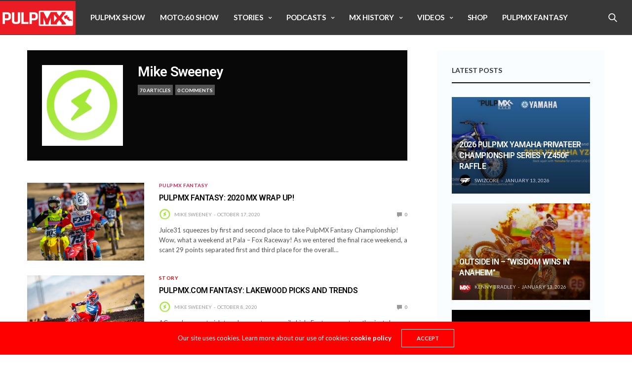

--- FILE ---
content_type: text/html; charset=UTF-8
request_url: https://pulpmx.com/author/mike-sweeney/
body_size: 23648
content:

<!doctype html>
<html lang="en-US">
<head>
	<!-- Google tag (gtag.js) -->
	<script async src="https://www.googletagmanager.com/gtag/js?id=G-6H86BFWB6S"></script>
	<script>
	window.dataLayer = window.dataLayer || [];
	function gtag(){dataLayer.push(arguments);}
	gtag('js', new Date());

	gtag('config', 'G-6H86BFWB6S');
	</script>

	<meta charset="UTF-8">
	<meta name="viewport" content="width=device-width, initial-scale=1, maximum-scale=1, viewport-fit=cover">
	<link rel="profile" href="http://gmpg.org/xfn/11">

	<script src="https://pulpmx.com/app/themes/pulpmx/assets/scripts/vendor/jwplayer/jwplayer.js"></script>
	<script>jwplayer.key="pKtmaLco67MOC0por2UKLI7VuCS0FjE0E1AE1kI+dSY=";</script>

	<title>Mike Sweeney &#8211; PulpMX</title>
<meta name='robots' content='nofollow' />
	<style>img:is([sizes="auto" i], [sizes^="auto," i]) { contain-intrinsic-size: 3000px 1500px }</style>
	<link rel='dns-prefetch' href='//cdn.plyr.io' />
<link rel='dns-prefetch' href='//fonts.googleapis.com' />
<link rel="alternate" type="application/rss+xml" title="PulpMX &raquo; Feed" href="https://pulpmx.com/feed/" />
<link rel="alternate" type="application/rss+xml" title="PulpMX &raquo; Comments Feed" href="https://pulpmx.com/comments/feed/" />
<link rel="preconnect" href="//fonts.gstatic.com/" crossorigin><link rel="alternate" type="application/rss+xml" title="PulpMX &raquo; Posts by Mike Sweeney Feed" href="https://pulpmx.com/author/mike-sweeney/feed/" />
<script type="text/javascript">
/* <![CDATA[ */
window._wpemojiSettings = {"baseUrl":"https:\/\/s.w.org\/images\/core\/emoji\/15.0.3\/72x72\/","ext":".png","svgUrl":"https:\/\/s.w.org\/images\/core\/emoji\/15.0.3\/svg\/","svgExt":".svg","source":{"wpemoji":"https:\/\/pulpmx.com\/wp\/wp-includes\/js\/wp-emoji.js?ver=6.7.2","twemoji":"https:\/\/pulpmx.com\/wp\/wp-includes\/js\/twemoji.js?ver=6.7.2"}};
/**
 * @output wp-includes/js/wp-emoji-loader.js
 */

/**
 * Emoji Settings as exported in PHP via _print_emoji_detection_script().
 * @typedef WPEmojiSettings
 * @type {object}
 * @property {?object} source
 * @property {?string} source.concatemoji
 * @property {?string} source.twemoji
 * @property {?string} source.wpemoji
 * @property {?boolean} DOMReady
 * @property {?Function} readyCallback
 */

/**
 * Support tests.
 * @typedef SupportTests
 * @type {object}
 * @property {?boolean} flag
 * @property {?boolean} emoji
 */

/**
 * IIFE to detect emoji support and load Twemoji if needed.
 *
 * @param {Window} window
 * @param {Document} document
 * @param {WPEmojiSettings} settings
 */
( function wpEmojiLoader( window, document, settings ) {
	if ( typeof Promise === 'undefined' ) {
		return;
	}

	var sessionStorageKey = 'wpEmojiSettingsSupports';
	var tests = [ 'flag', 'emoji' ];

	/**
	 * Checks whether the browser supports offloading to a Worker.
	 *
	 * @since 6.3.0
	 *
	 * @private
	 *
	 * @returns {boolean}
	 */
	function supportsWorkerOffloading() {
		return (
			typeof Worker !== 'undefined' &&
			typeof OffscreenCanvas !== 'undefined' &&
			typeof URL !== 'undefined' &&
			URL.createObjectURL &&
			typeof Blob !== 'undefined'
		);
	}

	/**
	 * @typedef SessionSupportTests
	 * @type {object}
	 * @property {number} timestamp
	 * @property {SupportTests} supportTests
	 */

	/**
	 * Get support tests from session.
	 *
	 * @since 6.3.0
	 *
	 * @private
	 *
	 * @returns {?SupportTests} Support tests, or null if not set or older than 1 week.
	 */
	function getSessionSupportTests() {
		try {
			/** @type {SessionSupportTests} */
			var item = JSON.parse(
				sessionStorage.getItem( sessionStorageKey )
			);
			if (
				typeof item === 'object' &&
				typeof item.timestamp === 'number' &&
				new Date().valueOf() < item.timestamp + 604800 && // Note: Number is a week in seconds.
				typeof item.supportTests === 'object'
			) {
				return item.supportTests;
			}
		} catch ( e ) {}
		return null;
	}

	/**
	 * Persist the supports in session storage.
	 *
	 * @since 6.3.0
	 *
	 * @private
	 *
	 * @param {SupportTests} supportTests Support tests.
	 */
	function setSessionSupportTests( supportTests ) {
		try {
			/** @type {SessionSupportTests} */
			var item = {
				supportTests: supportTests,
				timestamp: new Date().valueOf()
			};

			sessionStorage.setItem(
				sessionStorageKey,
				JSON.stringify( item )
			);
		} catch ( e ) {}
	}

	/**
	 * Checks if two sets of Emoji characters render the same visually.
	 *
	 * This function may be serialized to run in a Worker. Therefore, it cannot refer to variables from the containing
	 * scope. Everything must be passed by parameters.
	 *
	 * @since 4.9.0
	 *
	 * @private
	 *
	 * @param {CanvasRenderingContext2D} context 2D Context.
	 * @param {string} set1 Set of Emoji to test.
	 * @param {string} set2 Set of Emoji to test.
	 *
	 * @return {boolean} True if the two sets render the same.
	 */
	function emojiSetsRenderIdentically( context, set1, set2 ) {
		// Cleanup from previous test.
		context.clearRect( 0, 0, context.canvas.width, context.canvas.height );
		context.fillText( set1, 0, 0 );
		var rendered1 = new Uint32Array(
			context.getImageData(
				0,
				0,
				context.canvas.width,
				context.canvas.height
			).data
		);

		// Cleanup from previous test.
		context.clearRect( 0, 0, context.canvas.width, context.canvas.height );
		context.fillText( set2, 0, 0 );
		var rendered2 = new Uint32Array(
			context.getImageData(
				0,
				0,
				context.canvas.width,
				context.canvas.height
			).data
		);

		return rendered1.every( function ( rendered2Data, index ) {
			return rendered2Data === rendered2[ index ];
		} );
	}

	/**
	 * Determines if the browser properly renders Emoji that Twemoji can supplement.
	 *
	 * This function may be serialized to run in a Worker. Therefore, it cannot refer to variables from the containing
	 * scope. Everything must be passed by parameters.
	 *
	 * @since 4.2.0
	 *
	 * @private
	 *
	 * @param {CanvasRenderingContext2D} context 2D Context.
	 * @param {string} type Whether to test for support of "flag" or "emoji".
	 * @param {Function} emojiSetsRenderIdentically Reference to emojiSetsRenderIdentically function, needed due to minification.
	 *
	 * @return {boolean} True if the browser can render emoji, false if it cannot.
	 */
	function browserSupportsEmoji( context, type, emojiSetsRenderIdentically ) {
		var isIdentical;

		switch ( type ) {
			case 'flag':
				/*
				 * Test for Transgender flag compatibility. Added in Unicode 13.
				 *
				 * To test for support, we try to render it, and compare the rendering to how it would look if
				 * the browser doesn't render it correctly (white flag emoji + transgender symbol).
				 */
				isIdentical = emojiSetsRenderIdentically(
					context,
					'\uD83C\uDFF3\uFE0F\u200D\u26A7\uFE0F', // as a zero-width joiner sequence
					'\uD83C\uDFF3\uFE0F\u200B\u26A7\uFE0F' // separated by a zero-width space
				);

				if ( isIdentical ) {
					return false;
				}

				/*
				 * Test for UN flag compatibility. This is the least supported of the letter locale flags,
				 * so gives us an easy test for full support.
				 *
				 * To test for support, we try to render it, and compare the rendering to how it would look if
				 * the browser doesn't render it correctly ([U] + [N]).
				 */
				isIdentical = emojiSetsRenderIdentically(
					context,
					'\uD83C\uDDFA\uD83C\uDDF3', // as the sequence of two code points
					'\uD83C\uDDFA\u200B\uD83C\uDDF3' // as the two code points separated by a zero-width space
				);

				if ( isIdentical ) {
					return false;
				}

				/*
				 * Test for English flag compatibility. England is a country in the United Kingdom, it
				 * does not have a two letter locale code but rather a five letter sub-division code.
				 *
				 * To test for support, we try to render it, and compare the rendering to how it would look if
				 * the browser doesn't render it correctly (black flag emoji + [G] + [B] + [E] + [N] + [G]).
				 */
				isIdentical = emojiSetsRenderIdentically(
					context,
					// as the flag sequence
					'\uD83C\uDFF4\uDB40\uDC67\uDB40\uDC62\uDB40\uDC65\uDB40\uDC6E\uDB40\uDC67\uDB40\uDC7F',
					// with each code point separated by a zero-width space
					'\uD83C\uDFF4\u200B\uDB40\uDC67\u200B\uDB40\uDC62\u200B\uDB40\uDC65\u200B\uDB40\uDC6E\u200B\uDB40\uDC67\u200B\uDB40\uDC7F'
				);

				return ! isIdentical;
			case 'emoji':
				/*
				 * Four and twenty blackbirds baked in a pie.
				 *
				 * To test for Emoji 15.0 support, try to render a new emoji: Blackbird.
				 *
				 * The Blackbird is a ZWJ sequence combining 🐦 Bird and ⬛ large black square.,
				 *
				 * 0x1F426 (\uD83D\uDC26) == Bird
				 * 0x200D == Zero-Width Joiner (ZWJ) that links the code points for the new emoji or
				 * 0x200B == Zero-Width Space (ZWS) that is rendered for clients not supporting the new emoji.
				 * 0x2B1B == Large Black Square
				 *
				 * When updating this test for future Emoji releases, ensure that individual emoji that make up the
				 * sequence come from older emoji standards.
				 */
				isIdentical = emojiSetsRenderIdentically(
					context,
					'\uD83D\uDC26\u200D\u2B1B', // as the zero-width joiner sequence
					'\uD83D\uDC26\u200B\u2B1B' // separated by a zero-width space
				);

				return ! isIdentical;
		}

		return false;
	}

	/**
	 * Checks emoji support tests.
	 *
	 * This function may be serialized to run in a Worker. Therefore, it cannot refer to variables from the containing
	 * scope. Everything must be passed by parameters.
	 *
	 * @since 6.3.0
	 *
	 * @private
	 *
	 * @param {string[]} tests Tests.
	 * @param {Function} browserSupportsEmoji Reference to browserSupportsEmoji function, needed due to minification.
	 * @param {Function} emojiSetsRenderIdentically Reference to emojiSetsRenderIdentically function, needed due to minification.
	 *
	 * @return {SupportTests} Support tests.
	 */
	function testEmojiSupports( tests, browserSupportsEmoji, emojiSetsRenderIdentically ) {
		var canvas;
		if (
			typeof WorkerGlobalScope !== 'undefined' &&
			self instanceof WorkerGlobalScope
		) {
			canvas = new OffscreenCanvas( 300, 150 ); // Dimensions are default for HTMLCanvasElement.
		} else {
			canvas = document.createElement( 'canvas' );
		}

		var context = canvas.getContext( '2d', { willReadFrequently: true } );

		/*
		 * Chrome on OS X added native emoji rendering in M41. Unfortunately,
		 * it doesn't work when the font is bolder than 500 weight. So, we
		 * check for bold rendering support to avoid invisible emoji in Chrome.
		 */
		context.textBaseline = 'top';
		context.font = '600 32px Arial';

		var supports = {};
		tests.forEach( function ( test ) {
			supports[ test ] = browserSupportsEmoji( context, test, emojiSetsRenderIdentically );
		} );
		return supports;
	}

	/**
	 * Adds a script to the head of the document.
	 *
	 * @ignore
	 *
	 * @since 4.2.0
	 *
	 * @param {string} src The url where the script is located.
	 *
	 * @return {void}
	 */
	function addScript( src ) {
		var script = document.createElement( 'script' );
		script.src = src;
		script.defer = true;
		document.head.appendChild( script );
	}

	settings.supports = {
		everything: true,
		everythingExceptFlag: true
	};

	// Create a promise for DOMContentLoaded since the worker logic may finish after the event has fired.
	var domReadyPromise = new Promise( function ( resolve ) {
		document.addEventListener( 'DOMContentLoaded', resolve, {
			once: true
		} );
	} );

	// Obtain the emoji support from the browser, asynchronously when possible.
	new Promise( function ( resolve ) {
		var supportTests = getSessionSupportTests();
		if ( supportTests ) {
			resolve( supportTests );
			return;
		}

		if ( supportsWorkerOffloading() ) {
			try {
				// Note that the functions are being passed as arguments due to minification.
				var workerScript =
					'postMessage(' +
					testEmojiSupports.toString() +
					'(' +
					[
						JSON.stringify( tests ),
						browserSupportsEmoji.toString(),
						emojiSetsRenderIdentically.toString()
					].join( ',' ) +
					'));';
				var blob = new Blob( [ workerScript ], {
					type: 'text/javascript'
				} );
				var worker = new Worker( URL.createObjectURL( blob ), { name: 'wpTestEmojiSupports' } );
				worker.onmessage = function ( event ) {
					supportTests = event.data;
					setSessionSupportTests( supportTests );
					worker.terminate();
					resolve( supportTests );
				};
				return;
			} catch ( e ) {}
		}

		supportTests = testEmojiSupports( tests, browserSupportsEmoji, emojiSetsRenderIdentically );
		setSessionSupportTests( supportTests );
		resolve( supportTests );
	} )
		// Once the browser emoji support has been obtained from the session, finalize the settings.
		.then( function ( supportTests ) {
			/*
			 * Tests the browser support for flag emojis and other emojis, and adjusts the
			 * support settings accordingly.
			 */
			for ( var test in supportTests ) {
				settings.supports[ test ] = supportTests[ test ];

				settings.supports.everything =
					settings.supports.everything && settings.supports[ test ];

				if ( 'flag' !== test ) {
					settings.supports.everythingExceptFlag =
						settings.supports.everythingExceptFlag &&
						settings.supports[ test ];
				}
			}

			settings.supports.everythingExceptFlag =
				settings.supports.everythingExceptFlag &&
				! settings.supports.flag;

			// Sets DOMReady to false and assigns a ready function to settings.
			settings.DOMReady = false;
			settings.readyCallback = function () {
				settings.DOMReady = true;
			};
		} )
		.then( function () {
			return domReadyPromise;
		} )
		.then( function () {
			// When the browser can not render everything we need to load a polyfill.
			if ( ! settings.supports.everything ) {
				settings.readyCallback();

				var src = settings.source || {};

				if ( src.concatemoji ) {
					addScript( src.concatemoji );
				} else if ( src.wpemoji && src.twemoji ) {
					addScript( src.twemoji );
					addScript( src.wpemoji );
				}
			}
		} );
} )( window, document, window._wpemojiSettings );

/* ]]> */
</script>
<style id='wp-emoji-styles-inline-css' type='text/css'>

	img.wp-smiley, img.emoji {
		display: inline !important;
		border: none !important;
		box-shadow: none !important;
		height: 1em !important;
		width: 1em !important;
		margin: 0 0.07em !important;
		vertical-align: -0.1em !important;
		background: none !important;
		padding: 0 !important;
	}
</style>
<link rel='stylesheet' id='wp-block-library-css' href='https://pulpmx.com/wp/wp-includes/css/dist/block-library/style.css?ver=6.7.2' media='all' />
<style id='classic-theme-styles-inline-css' type='text/css'>
/**
 * These rules are needed for backwards compatibility.
 * They should match the button element rules in the base theme.json file.
 */
.wp-block-button__link {
	color: #ffffff;
	background-color: #32373c;
	border-radius: 9999px; /* 100% causes an oval, but any explicit but really high value retains the pill shape. */

	/* This needs a low specificity so it won't override the rules from the button element if defined in theme.json. */
	box-shadow: none;
	text-decoration: none;

	/* The extra 2px are added to size solids the same as the outline versions.*/
	padding: calc(0.667em + 2px) calc(1.333em + 2px);

	font-size: 1.125em;
}

.wp-block-file__button {
	background: #32373c;
	color: #ffffff;
	text-decoration: none;
}

</style>
<style id='global-styles-inline-css' type='text/css'>
:root{--wp--preset--aspect-ratio--square: 1;--wp--preset--aspect-ratio--4-3: 4/3;--wp--preset--aspect-ratio--3-4: 3/4;--wp--preset--aspect-ratio--3-2: 3/2;--wp--preset--aspect-ratio--2-3: 2/3;--wp--preset--aspect-ratio--16-9: 16/9;--wp--preset--aspect-ratio--9-16: 9/16;--wp--preset--color--black: #000000;--wp--preset--color--cyan-bluish-gray: #abb8c3;--wp--preset--color--white: #ffffff;--wp--preset--color--pale-pink: #f78da7;--wp--preset--color--vivid-red: #cf2e2e;--wp--preset--color--luminous-vivid-orange: #ff6900;--wp--preset--color--luminous-vivid-amber: #fcb900;--wp--preset--color--light-green-cyan: #7bdcb5;--wp--preset--color--vivid-green-cyan: #00d084;--wp--preset--color--pale-cyan-blue: #8ed1fc;--wp--preset--color--vivid-cyan-blue: #0693e3;--wp--preset--color--vivid-purple: #9b51e0;--wp--preset--color--thb-accent: #ff0000;--wp--preset--gradient--vivid-cyan-blue-to-vivid-purple: linear-gradient(135deg,rgba(6,147,227,1) 0%,rgb(155,81,224) 100%);--wp--preset--gradient--light-green-cyan-to-vivid-green-cyan: linear-gradient(135deg,rgb(122,220,180) 0%,rgb(0,208,130) 100%);--wp--preset--gradient--luminous-vivid-amber-to-luminous-vivid-orange: linear-gradient(135deg,rgba(252,185,0,1) 0%,rgba(255,105,0,1) 100%);--wp--preset--gradient--luminous-vivid-orange-to-vivid-red: linear-gradient(135deg,rgba(255,105,0,1) 0%,rgb(207,46,46) 100%);--wp--preset--gradient--very-light-gray-to-cyan-bluish-gray: linear-gradient(135deg,rgb(238,238,238) 0%,rgb(169,184,195) 100%);--wp--preset--gradient--cool-to-warm-spectrum: linear-gradient(135deg,rgb(74,234,220) 0%,rgb(151,120,209) 20%,rgb(207,42,186) 40%,rgb(238,44,130) 60%,rgb(251,105,98) 80%,rgb(254,248,76) 100%);--wp--preset--gradient--blush-light-purple: linear-gradient(135deg,rgb(255,206,236) 0%,rgb(152,150,240) 100%);--wp--preset--gradient--blush-bordeaux: linear-gradient(135deg,rgb(254,205,165) 0%,rgb(254,45,45) 50%,rgb(107,0,62) 100%);--wp--preset--gradient--luminous-dusk: linear-gradient(135deg,rgb(255,203,112) 0%,rgb(199,81,192) 50%,rgb(65,88,208) 100%);--wp--preset--gradient--pale-ocean: linear-gradient(135deg,rgb(255,245,203) 0%,rgb(182,227,212) 50%,rgb(51,167,181) 100%);--wp--preset--gradient--electric-grass: linear-gradient(135deg,rgb(202,248,128) 0%,rgb(113,206,126) 100%);--wp--preset--gradient--midnight: linear-gradient(135deg,rgb(2,3,129) 0%,rgb(40,116,252) 100%);--wp--preset--font-size--small: 13px;--wp--preset--font-size--medium: 20px;--wp--preset--font-size--large: 36px;--wp--preset--font-size--x-large: 42px;--wp--preset--spacing--20: 0.44rem;--wp--preset--spacing--30: 0.67rem;--wp--preset--spacing--40: 1rem;--wp--preset--spacing--50: 1.5rem;--wp--preset--spacing--60: 2.25rem;--wp--preset--spacing--70: 3.38rem;--wp--preset--spacing--80: 5.06rem;--wp--preset--shadow--natural: 6px 6px 9px rgba(0, 0, 0, 0.2);--wp--preset--shadow--deep: 12px 12px 50px rgba(0, 0, 0, 0.4);--wp--preset--shadow--sharp: 6px 6px 0px rgba(0, 0, 0, 0.2);--wp--preset--shadow--outlined: 6px 6px 0px -3px rgba(255, 255, 255, 1), 6px 6px rgba(0, 0, 0, 1);--wp--preset--shadow--crisp: 6px 6px 0px rgba(0, 0, 0, 1);}:where(.is-layout-flex){gap: 0.5em;}:where(.is-layout-grid){gap: 0.5em;}body .is-layout-flex{display: flex;}.is-layout-flex{flex-wrap: wrap;align-items: center;}.is-layout-flex > :is(*, div){margin: 0;}body .is-layout-grid{display: grid;}.is-layout-grid > :is(*, div){margin: 0;}:where(.wp-block-columns.is-layout-flex){gap: 2em;}:where(.wp-block-columns.is-layout-grid){gap: 2em;}:where(.wp-block-post-template.is-layout-flex){gap: 1.25em;}:where(.wp-block-post-template.is-layout-grid){gap: 1.25em;}.has-black-color{color: var(--wp--preset--color--black) !important;}.has-cyan-bluish-gray-color{color: var(--wp--preset--color--cyan-bluish-gray) !important;}.has-white-color{color: var(--wp--preset--color--white) !important;}.has-pale-pink-color{color: var(--wp--preset--color--pale-pink) !important;}.has-vivid-red-color{color: var(--wp--preset--color--vivid-red) !important;}.has-luminous-vivid-orange-color{color: var(--wp--preset--color--luminous-vivid-orange) !important;}.has-luminous-vivid-amber-color{color: var(--wp--preset--color--luminous-vivid-amber) !important;}.has-light-green-cyan-color{color: var(--wp--preset--color--light-green-cyan) !important;}.has-vivid-green-cyan-color{color: var(--wp--preset--color--vivid-green-cyan) !important;}.has-pale-cyan-blue-color{color: var(--wp--preset--color--pale-cyan-blue) !important;}.has-vivid-cyan-blue-color{color: var(--wp--preset--color--vivid-cyan-blue) !important;}.has-vivid-purple-color{color: var(--wp--preset--color--vivid-purple) !important;}.has-black-background-color{background-color: var(--wp--preset--color--black) !important;}.has-cyan-bluish-gray-background-color{background-color: var(--wp--preset--color--cyan-bluish-gray) !important;}.has-white-background-color{background-color: var(--wp--preset--color--white) !important;}.has-pale-pink-background-color{background-color: var(--wp--preset--color--pale-pink) !important;}.has-vivid-red-background-color{background-color: var(--wp--preset--color--vivid-red) !important;}.has-luminous-vivid-orange-background-color{background-color: var(--wp--preset--color--luminous-vivid-orange) !important;}.has-luminous-vivid-amber-background-color{background-color: var(--wp--preset--color--luminous-vivid-amber) !important;}.has-light-green-cyan-background-color{background-color: var(--wp--preset--color--light-green-cyan) !important;}.has-vivid-green-cyan-background-color{background-color: var(--wp--preset--color--vivid-green-cyan) !important;}.has-pale-cyan-blue-background-color{background-color: var(--wp--preset--color--pale-cyan-blue) !important;}.has-vivid-cyan-blue-background-color{background-color: var(--wp--preset--color--vivid-cyan-blue) !important;}.has-vivid-purple-background-color{background-color: var(--wp--preset--color--vivid-purple) !important;}.has-black-border-color{border-color: var(--wp--preset--color--black) !important;}.has-cyan-bluish-gray-border-color{border-color: var(--wp--preset--color--cyan-bluish-gray) !important;}.has-white-border-color{border-color: var(--wp--preset--color--white) !important;}.has-pale-pink-border-color{border-color: var(--wp--preset--color--pale-pink) !important;}.has-vivid-red-border-color{border-color: var(--wp--preset--color--vivid-red) !important;}.has-luminous-vivid-orange-border-color{border-color: var(--wp--preset--color--luminous-vivid-orange) !important;}.has-luminous-vivid-amber-border-color{border-color: var(--wp--preset--color--luminous-vivid-amber) !important;}.has-light-green-cyan-border-color{border-color: var(--wp--preset--color--light-green-cyan) !important;}.has-vivid-green-cyan-border-color{border-color: var(--wp--preset--color--vivid-green-cyan) !important;}.has-pale-cyan-blue-border-color{border-color: var(--wp--preset--color--pale-cyan-blue) !important;}.has-vivid-cyan-blue-border-color{border-color: var(--wp--preset--color--vivid-cyan-blue) !important;}.has-vivid-purple-border-color{border-color: var(--wp--preset--color--vivid-purple) !important;}.has-vivid-cyan-blue-to-vivid-purple-gradient-background{background: var(--wp--preset--gradient--vivid-cyan-blue-to-vivid-purple) !important;}.has-light-green-cyan-to-vivid-green-cyan-gradient-background{background: var(--wp--preset--gradient--light-green-cyan-to-vivid-green-cyan) !important;}.has-luminous-vivid-amber-to-luminous-vivid-orange-gradient-background{background: var(--wp--preset--gradient--luminous-vivid-amber-to-luminous-vivid-orange) !important;}.has-luminous-vivid-orange-to-vivid-red-gradient-background{background: var(--wp--preset--gradient--luminous-vivid-orange-to-vivid-red) !important;}.has-very-light-gray-to-cyan-bluish-gray-gradient-background{background: var(--wp--preset--gradient--very-light-gray-to-cyan-bluish-gray) !important;}.has-cool-to-warm-spectrum-gradient-background{background: var(--wp--preset--gradient--cool-to-warm-spectrum) !important;}.has-blush-light-purple-gradient-background{background: var(--wp--preset--gradient--blush-light-purple) !important;}.has-blush-bordeaux-gradient-background{background: var(--wp--preset--gradient--blush-bordeaux) !important;}.has-luminous-dusk-gradient-background{background: var(--wp--preset--gradient--luminous-dusk) !important;}.has-pale-ocean-gradient-background{background: var(--wp--preset--gradient--pale-ocean) !important;}.has-electric-grass-gradient-background{background: var(--wp--preset--gradient--electric-grass) !important;}.has-midnight-gradient-background{background: var(--wp--preset--gradient--midnight) !important;}.has-small-font-size{font-size: var(--wp--preset--font-size--small) !important;}.has-medium-font-size{font-size: var(--wp--preset--font-size--medium) !important;}.has-large-font-size{font-size: var(--wp--preset--font-size--large) !important;}.has-x-large-font-size{font-size: var(--wp--preset--font-size--x-large) !important;}
:where(.wp-block-post-template.is-layout-flex){gap: 1.25em;}:where(.wp-block-post-template.is-layout-grid){gap: 1.25em;}
:where(.wp-block-columns.is-layout-flex){gap: 2em;}:where(.wp-block-columns.is-layout-grid){gap: 2em;}
:root :where(.wp-block-pullquote){font-size: 1.5em;line-height: 1.6;}
</style>
<link rel='stylesheet' id='esg-plugin-settings-css' href='https://pulpmx.com/app/plugins/essential-grid/public/assets/css/settings.css?ver=3.0.15' media='all' />
<link rel='stylesheet' id='tp-fontello-css' href='https://pulpmx.com/app/plugins/essential-grid/public/assets/font/fontello/css/fontello.css?ver=3.0.15' media='all' />
<link rel='stylesheet' id='pulpmx-pod-sync-css' href='https://pulpmx.com/app/plugins/wp-podsync-plugin/public/css/pulpmx-pod-sync-public.css?ver=1.0.0' media='all' />
<link rel='stylesheet' id='thb-fa-css' href='https://pulpmx.com/app/themes/goodlife-wp/assets/css/font-awesome.min.css?ver=4.7.0' media='all' />
<link rel='stylesheet' id='thb-app-css' href='https://pulpmx.com/app/themes/goodlife-wp/assets/css/app.css?ver=4.6.0' media='all' />
<style id='thb-app-inline-css' type='text/css'>
body {font-family:Lato, 'BlinkMacSystemFont', -apple-system, 'Roboto', 'Lucida Sans';}h1, h2, h3, h4, h5, h6 {font-family:Roboto, 'BlinkMacSystemFont', -apple-system, 'Roboto', 'Lucida Sans';}.subheader {background-color:#383838 !important;background-image:url(http://pulpmx.com/app/uploads/2017/07/pulpmx_site_logo.jpg) !important;}.subheader.dark ul > li .sub-menu,.subheader.light ul > li .sub-menu {background:#3c3c3c;}.subheader ul {}@media only screen and (min-width:48.063em) {.header {}}.header {background-color:#383838 !important;}@media only screen and (min-width:64.063em) {.header .logo .logoimg {max-height:68px;}}@media only screen and (max-width:64.063em) {.header .logo .logoimg {max-height:;}}@media only screen and (min-width:64.063em) {.subheader.fixed .logo .logolink .logoimg {max-height:55px;}}.menu-holder.style1.dark {background-color:#383838 !important;}#mobile-menu {background-color: !important;}a:hover, .menu-holder ul li.menu-item-mega-parent .thb_mega_menu_holder .thb_mega_menu li.active a,.menu-holder ul li.sfHover > a, .subcategory_container .thb-sibling-categories li a:hover,label small, .more-link, .comment-respond .comment-reply-title small a, .btn.accent-transparent, .button.accent-transparent, input[type=submit].accent-transparent, .category_title.search span, .video_playlist .video_play.video-active .post-title h6, .menu-holder.dark ul li .sub-menu a:hover, .menu-holder.dark ul.sf-menu > li > a:hover, .post .post-bottom-meta a:hover,.thb-title-color-hover .post .post-title .entry-title a:hover,.btn.accent-border, .button.accent-border, input[type=submit].accent-border {color:#ff0000;}ul.point-list li:before, ol.point-list li:before, .post .article-tags .tags-title, .post.post-overlay .post-gallery .counts,.post-review ul li .progress span, .post-review .average, .category-title.style1 .category-header, .widget.widget_topreviews .style1 li .progress, .btn.black:hover, .button.black:hover, input[type=submit].black:hover, .btn.white:hover, .button.white:hover, input[type=submit].white:hover, .btn.accent:hover, .button.accent:hover, input[type=submit].accent:hover, .btn.accent-transparent:hover, .button.accent-transparent:hover, input[type=submit].accent-transparent:hover, #scroll_totop:hover, .subheader.fixed > .row .progress, #mobile-menu.style2, .thb-cookie-bar,.btn.accent-fill, .button.accent-fill, input[type=submit].accent-fill {background-color:#ff0000;}.plyr__control--overlaid,.plyr--video .plyr__control.plyr__tab-focus, .plyr--video .plyr__control:hover, .plyr--video .plyr__control[aria-expanded=true] {background:#ff0000;}.plyr--full-ui input[type=range] {color:#ff0000;}.menu-holder ul li.menu-item-mega-parent .thb_mega_menu_holder, .btn.black:hover, .button.black:hover, input[type=submit].black:hover, .btn.accent, .button.accent, input[type=submit].accent, .btn.white:hover, .button.white:hover, input[type=submit].white:hover, .btn.accent:hover, .button.accent:hover, input[type=submit].accent:hover, .btn.accent-transparent, .button.accent-transparent, input[type=submit].accent-transparent,.quick_search .quick_searchform,.btn.accent-border, .button.accent-border, input[type=submit].accent-border,.btn.accent-fill, .button.accent-fill, input[type=submit].accent-fill {border-color:#ff0000;}.btn.accent-fill:hover, .button.accent-fill:hover, input[type=submit].accent-fill:hover {border-color:#eb0000;background-color:#eb0000;}.quick_search .quick_searchform input[type="submit"] {background:rgba(255,0,0, .1);}.quick_search .quick_searchform:after {border-bottom-color:#ff0000;}.quick_search .quick_searchform input[type="submit"]:hover {background:rgba(255,0,0, .2);}.post .article-tags .tags-title:after {border-left-color:#ff0000;}.rtl .post .article-tags .tags-title:after {border-right-color:#ff0000;}.circle_rating .circle_perc {stroke:#ff0000;}.header .quick_search.active .quick_search_icon,.menu-right-content .quick_search.active .quick_search_icon,.post .post-bottom-meta a:hover .comment_icon,.btn.accent-border .thb-next-arrow,.button.accent-border .thb-next-arrow,input[type=submit].accent-border .thb-next-arrow,.btn.accent-transparent .thb-next-arrow,.button.accent-transparent .thb-next-arrow,input[type=submit].accent-transparent .thb-next-arrow {fill:#ff0000;}.post .post-content p a {border-color:#ff0000;-moz-box-shadow:inset 0 -5px 0 #ff0000;-webkit-box-shadow:inset 0 -5px 0 #ff0000;box-shadow:inset 0 -5px 0 #ff0000;}.post.carousel-listing.slick-current:after {-moz-box-shadow:inset 0 4px 0 0 #ff0000;-webkit-box-shadow:inset 0 4px 0 0 #ff0000;box-shadow:inset 0 4px 0 0 #ff0000;}.post .post-content p a:hover {background:#ff0000;}.subheader.fixed > .row .progress {background:#e82222;}.post .widget.title-style1 .widget_title > strong {color:#e82222;}.post .widget.title-style2 .widget_title > strong {background-color:#e82222;}.post .widget .widget_title {border-color:#e82222;}input[type="submit"],submit,.button,.btn {}.post .post-bottom-meta {}.post .post-category {}.widget > strong {}h1,.h1 {}h2 {}h3 {}h4 {}h5 {}h6 {}@media only screen and (min-width:64.063em) {.header.style1 .logo .logolink,.header.style2 .logo .logolink,.header.style3 .logo .logolink,.header.style4 .logo .logolink,.header.style5 .logo .logolink,.header.style6 .logo .logolink,.header.style7 .logo .logolink,.header.style8 .logo .logolink {padding-top:2px;padding-bottom:1px;;}}.post .post-title h1 {}.menu-holder ul.sf-menu > li > a {}.menu-holder ul.sf-menu > li > a {font-size:15px;}.menu-holder ul li .sub-menu li a,.menu-holder ul li.menu-item-mega-parent .thb_mega_menu_holder .thb_mega_menu li > a {}.menu-holder ul li .sub-menu li a,.menu-holder ul li.menu-item-mega-parent .thb_mega_menu_holder .thb_mega_menu li > a {font-size:15px;}.mobile-menu li a {}.mobile-menu li a {}.mobile-menu .sub-menu li a {}.mobile-menu .sub-menu li a {}.header .menu-holder ul.sf-menu > li.menu-item-category-188 > a:hover,.menu-holder.style1 ul.sf-menu > li.menu-item-category-188 > a:hover,.menu-holder ul li.menu-item-mega-parent .thb_mega_menu_holder .thb_mega_menu li.menu-item-category-188 > a:hover,.menu-holder ul li.menu-item-mega-parent .thb_mega_menu_holder .thb_mega_menu li.menu-item-category-188.active > a,.menu-holder ul li .sub-menu li.menu-item-category-188 > a:hover,.post .single_category_title.category-link-188 {color:#ada05a;}.menu-holder ul.sf-menu > li.menu-item-category-188 > a + .thb_mega_menu_holder {border-color:#ada05a;}.post .single_category_title.category-boxed-link-188.boxed-link,.category_title.cat-188:before,.category-title.style1 .category-header.cat-188,.category_title.style3.cat-188 h4:before {background-color:#ada05a;}.post.carousel-style2[data-catid="188"]:hover {background-color:#ada05a;}.header .menu-holder ul.sf-menu > li.menu-item-category-206 > a:hover,.menu-holder.style1 ul.sf-menu > li.menu-item-category-206 > a:hover,.menu-holder ul li.menu-item-mega-parent .thb_mega_menu_holder .thb_mega_menu li.menu-item-category-206 > a:hover,.menu-holder ul li.menu-item-mega-parent .thb_mega_menu_holder .thb_mega_menu li.menu-item-category-206.active > a,.menu-holder ul li .sub-menu li.menu-item-category-206 > a:hover,.post .single_category_title.category-link-206 {color:#f900dc;}.menu-holder ul.sf-menu > li.menu-item-category-206 > a + .thb_mega_menu_holder {border-color:#f900dc;}.post .single_category_title.category-boxed-link-206.boxed-link,.category_title.cat-206:before,.category-title.style1 .category-header.cat-206,.category_title.style3.cat-206 h4:before {background-color:#f900dc;}.post.carousel-style2[data-catid="206"]:hover {background-color:#f900dc;}.header .menu-holder ul.sf-menu > li.menu-item-category-182 > a:hover,.menu-holder.style1 ul.sf-menu > li.menu-item-category-182 > a:hover,.menu-holder ul li.menu-item-mega-parent .thb_mega_menu_holder .thb_mega_menu li.menu-item-category-182 > a:hover,.menu-holder ul li.menu-item-mega-parent .thb_mega_menu_holder .thb_mega_menu li.menu-item-category-182.active > a,.menu-holder ul li .sub-menu li.menu-item-category-182 > a:hover,.post .single_category_title.category-link-182 {color:#ef0000;}.menu-holder ul.sf-menu > li.menu-item-category-182 > a + .thb_mega_menu_holder {border-color:#ef0000;}.post .single_category_title.category-boxed-link-182.boxed-link,.category_title.cat-182:before,.category-title.style1 .category-header.cat-182,.category_title.style3.cat-182 h4:before {background-color:#ef0000;}.post.carousel-style2[data-catid="182"]:hover {background-color:#ef0000;}.header .menu-holder ul.sf-menu > li.menu-item-category-239 > a:hover,.menu-holder.style1 ul.sf-menu > li.menu-item-category-239 > a:hover,.menu-holder ul li.menu-item-mega-parent .thb_mega_menu_holder .thb_mega_menu li.menu-item-category-239 > a:hover,.menu-holder ul li.menu-item-mega-parent .thb_mega_menu_holder .thb_mega_menu li.menu-item-category-239.active > a,.menu-holder ul li .sub-menu li.menu-item-category-239 > a:hover,.post .single_category_title.category-link-239 {color:#1e73be;}.menu-holder ul.sf-menu > li.menu-item-category-239 > a + .thb_mega_menu_holder {border-color:#1e73be;}.post .single_category_title.category-boxed-link-239.boxed-link,.category_title.cat-239:before,.category-title.style1 .category-header.cat-239,.category_title.style3.cat-239 h4:before {background-color:#1e73be;}.post.carousel-style2[data-catid="239"]:hover {background-color:#1e73be;}.header .menu-holder ul.sf-menu > li.menu-item-category-186 > a:hover,.menu-holder.style1 ul.sf-menu > li.menu-item-category-186 > a:hover,.menu-holder ul li.menu-item-mega-parent .thb_mega_menu_holder .thb_mega_menu li.menu-item-category-186 > a:hover,.menu-holder ul li.menu-item-mega-parent .thb_mega_menu_holder .thb_mega_menu li.menu-item-category-186.active > a,.menu-holder ul li .sub-menu li.menu-item-category-186 > a:hover,.post .single_category_title.category-link-186 {color:#1e73be;}.menu-holder ul.sf-menu > li.menu-item-category-186 > a + .thb_mega_menu_holder {border-color:#1e73be;}.post .single_category_title.category-boxed-link-186.boxed-link,.category_title.cat-186:before,.category-title.style1 .category-header.cat-186,.category_title.style3.cat-186 h4:before {background-color:#1e73be;}.post.carousel-style2[data-catid="186"]:hover {background-color:#1e73be;}.header .menu-holder ul.sf-menu > li.menu-item-category-208 > a:hover,.menu-holder.style1 ul.sf-menu > li.menu-item-category-208 > a:hover,.menu-holder ul li.menu-item-mega-parent .thb_mega_menu_holder .thb_mega_menu li.menu-item-category-208 > a:hover,.menu-holder ul li.menu-item-mega-parent .thb_mega_menu_holder .thb_mega_menu li.menu-item-category-208.active > a,.menu-holder ul li .sub-menu li.menu-item-category-208 > a:hover,.post .single_category_title.category-link-208 {color:#1e73be;}.menu-holder ul.sf-menu > li.menu-item-category-208 > a + .thb_mega_menu_holder {border-color:#1e73be;}.post .single_category_title.category-boxed-link-208.boxed-link,.category_title.cat-208:before,.category-title.style1 .category-header.cat-208,.category_title.style3.cat-208 h4:before {background-color:#1e73be;}.post.carousel-style2[data-catid="208"]:hover {background-color:#1e73be;}.header .menu-holder ul.sf-menu > li.menu-item-category-205 > a:hover,.menu-holder.style1 ul.sf-menu > li.menu-item-category-205 > a:hover,.menu-holder ul li.menu-item-mega-parent .thb_mega_menu_holder .thb_mega_menu li.menu-item-category-205 > a:hover,.menu-holder ul li.menu-item-mega-parent .thb_mega_menu_holder .thb_mega_menu li.menu-item-category-205.active > a,.menu-holder ul li .sub-menu li.menu-item-category-205 > a:hover,.post .single_category_title.category-link-205 {color:#ef0000;}.menu-holder ul.sf-menu > li.menu-item-category-205 > a + .thb_mega_menu_holder {border-color:#ef0000;}.post .single_category_title.category-boxed-link-205.boxed-link,.category_title.cat-205:before,.category-title.style1 .category-header.cat-205,.category_title.style3.cat-205 h4:before {background-color:#ef0000;}.post.carousel-style2[data-catid="205"]:hover {background-color:#ef0000;}.header .menu-holder ul.sf-menu > li.menu-item-category-190 > a:hover,.menu-holder.style1 ul.sf-menu > li.menu-item-category-190 > a:hover,.menu-holder ul li.menu-item-mega-parent .thb_mega_menu_holder .thb_mega_menu li.menu-item-category-190 > a:hover,.menu-holder ul li.menu-item-mega-parent .thb_mega_menu_holder .thb_mega_menu li.menu-item-category-190.active > a,.menu-holder ul li .sub-menu li.menu-item-category-190 > a:hover,.post .single_category_title.category-link-190 {color:#ef0000;}.menu-holder ul.sf-menu > li.menu-item-category-190 > a + .thb_mega_menu_holder {border-color:#ef0000;}.post .single_category_title.category-boxed-link-190.boxed-link,.category_title.cat-190:before,.category-title.style1 .category-header.cat-190,.category_title.style3.cat-190 h4:before {background-color:#ef0000;}.post.carousel-style2[data-catid="190"]:hover {background-color:#ef0000;}.header .menu-holder ul.sf-menu > li.menu-item-category-180 > a:hover,.menu-holder.style1 ul.sf-menu > li.menu-item-category-180 > a:hover,.menu-holder ul li.menu-item-mega-parent .thb_mega_menu_holder .thb_mega_menu li.menu-item-category-180 > a:hover,.menu-holder ul li.menu-item-mega-parent .thb_mega_menu_holder .thb_mega_menu li.menu-item-category-180.active > a,.menu-holder ul li .sub-menu li.menu-item-category-180 > a:hover,.post .single_category_title.category-link-180 {color:#ef0000;}.menu-holder ul.sf-menu > li.menu-item-category-180 > a + .thb_mega_menu_holder {border-color:#ef0000;}.post .single_category_title.category-boxed-link-180.boxed-link,.category_title.cat-180:before,.category-title.style1 .category-header.cat-180,.category_title.style3.cat-180 h4:before {background-color:#ef0000;}.post.carousel-style2[data-catid="180"]:hover {background-color:#ef0000;}.header .menu-holder ul.sf-menu > li.menu-item-category-203 > a:hover,.menu-holder.style1 ul.sf-menu > li.menu-item-category-203 > a:hover,.menu-holder ul li.menu-item-mega-parent .thb_mega_menu_holder .thb_mega_menu li.menu-item-category-203 > a:hover,.menu-holder ul li.menu-item-mega-parent .thb_mega_menu_holder .thb_mega_menu li.menu-item-category-203.active > a,.menu-holder ul li .sub-menu li.menu-item-category-203 > a:hover,.post .single_category_title.category-link-203 {color:#ef0000;}.menu-holder ul.sf-menu > li.menu-item-category-203 > a + .thb_mega_menu_holder {border-color:#ef0000;}.post .single_category_title.category-boxed-link-203.boxed-link,.category_title.cat-203:before,.category-title.style1 .category-header.cat-203,.category_title.style3.cat-203 h4:before {background-color:#ef0000;}.post.carousel-style2[data-catid="203"]:hover {background-color:#ef0000;}.header .menu-holder ul.sf-menu > li.menu-item-category-202 > a:hover,.menu-holder.style1 ul.sf-menu > li.menu-item-category-202 > a:hover,.menu-holder ul li.menu-item-mega-parent .thb_mega_menu_holder .thb_mega_menu li.menu-item-category-202 > a:hover,.menu-holder ul li.menu-item-mega-parent .thb_mega_menu_holder .thb_mega_menu li.menu-item-category-202.active > a,.menu-holder ul li .sub-menu li.menu-item-category-202 > a:hover,.post .single_category_title.category-link-202 {color:#5ed608;}.menu-holder ul.sf-menu > li.menu-item-category-202 > a + .thb_mega_menu_holder {border-color:#5ed608;}.post .single_category_title.category-boxed-link-202.boxed-link,.category_title.cat-202:before,.category-title.style1 .category-header.cat-202,.category_title.style3.cat-202 h4:before {background-color:#5ed608;}.post.carousel-style2[data-catid="202"]:hover {background-color:#5ed608;}.header .menu-holder ul.sf-menu > li.menu-item-category-235 > a:hover,.menu-holder.style1 ul.sf-menu > li.menu-item-category-235 > a:hover,.menu-holder ul li.menu-item-mega-parent .thb_mega_menu_holder .thb_mega_menu li.menu-item-category-235 > a:hover,.menu-holder ul li.menu-item-mega-parent .thb_mega_menu_holder .thb_mega_menu li.menu-item-category-235.active > a,.menu-holder ul li .sub-menu li.menu-item-category-235 > a:hover,.post .single_category_title.category-link-235 {color:#d32151;}.menu-holder ul.sf-menu > li.menu-item-category-235 > a + .thb_mega_menu_holder {border-color:#d32151;}.post .single_category_title.category-boxed-link-235.boxed-link,.category_title.cat-235:before,.category-title.style1 .category-header.cat-235,.category_title.style3.cat-235 h4:before {background-color:#d32151;}.post.carousel-style2[data-catid="235"]:hover {background-color:#d32151;}.header .menu-holder ul.sf-menu > li.menu-item-category-209 > a:hover,.menu-holder.style1 ul.sf-menu > li.menu-item-category-209 > a:hover,.menu-holder ul li.menu-item-mega-parent .thb_mega_menu_holder .thb_mega_menu li.menu-item-category-209 > a:hover,.menu-holder ul li.menu-item-mega-parent .thb_mega_menu_holder .thb_mega_menu li.menu-item-category-209.active > a,.menu-holder ul li .sub-menu li.menu-item-category-209 > a:hover,.post .single_category_title.category-link-209 {color:#ef0000;}.menu-holder ul.sf-menu > li.menu-item-category-209 > a + .thb_mega_menu_holder {border-color:#ef0000;}.post .single_category_title.category-boxed-link-209.boxed-link,.category_title.cat-209:before,.category-title.style1 .category-header.cat-209,.category_title.style3.cat-209 h4:before {background-color:#ef0000;}.post.carousel-style2[data-catid="209"]:hover {background-color:#ef0000;}.header .menu-holder ul.sf-menu > li.menu-item-category-240 > a:hover,.menu-holder.style1 ul.sf-menu > li.menu-item-category-240 > a:hover,.menu-holder ul li.menu-item-mega-parent .thb_mega_menu_holder .thb_mega_menu li.menu-item-category-240 > a:hover,.menu-holder ul li.menu-item-mega-parent .thb_mega_menu_holder .thb_mega_menu li.menu-item-category-240.active > a,.menu-holder ul li .sub-menu li.menu-item-category-240 > a:hover,.post .single_category_title.category-link-240 {color:#ef0000;}.menu-holder ul.sf-menu > li.menu-item-category-240 > a + .thb_mega_menu_holder {border-color:#ef0000;}.post .single_category_title.category-boxed-link-240.boxed-link,.category_title.cat-240:before,.category-title.style1 .category-header.cat-240,.category_title.style3.cat-240 h4:before {background-color:#ef0000;}.post.carousel-style2[data-catid="240"]:hover {background-color:#ef0000;}.header .menu-holder ul.sf-menu > li.menu-item-category-241 > a:hover,.menu-holder.style1 ul.sf-menu > li.menu-item-category-241 > a:hover,.menu-holder ul li.menu-item-mega-parent .thb_mega_menu_holder .thb_mega_menu li.menu-item-category-241 > a:hover,.menu-holder ul li.menu-item-mega-parent .thb_mega_menu_holder .thb_mega_menu li.menu-item-category-241.active > a,.menu-holder ul li .sub-menu li.menu-item-category-241 > a:hover,.post .single_category_title.category-link-241 {color:#ef0000;}.menu-holder ul.sf-menu > li.menu-item-category-241 > a + .thb_mega_menu_holder {border-color:#ef0000;}.post .single_category_title.category-boxed-link-241.boxed-link,.category_title.cat-241:before,.category-title.style1 .category-header.cat-241,.category_title.style3.cat-241 h4:before {background-color:#ef0000;}.post.carousel-style2[data-catid="241"]:hover {background-color:#ef0000;}.header .menu-holder ul.sf-menu > li.menu-item-category-207 > a:hover,.menu-holder.style1 ul.sf-menu > li.menu-item-category-207 > a:hover,.menu-holder ul li.menu-item-mega-parent .thb_mega_menu_holder .thb_mega_menu li.menu-item-category-207 > a:hover,.menu-holder ul li.menu-item-mega-parent .thb_mega_menu_holder .thb_mega_menu li.menu-item-category-207.active > a,.menu-holder ul li .sub-menu li.menu-item-category-207 > a:hover,.post .single_category_title.category-link-207 {color:#ef0000;}.menu-holder ul.sf-menu > li.menu-item-category-207 > a + .thb_mega_menu_holder {border-color:#ef0000;}.post .single_category_title.category-boxed-link-207.boxed-link,.category_title.cat-207:before,.category-title.style1 .category-header.cat-207,.category_title.style3.cat-207 h4:before {background-color:#ef0000;}.post.carousel-style2[data-catid="207"]:hover {background-color:#ef0000;}.header .menu-holder ul.sf-menu > li.menu-item-category-194 > a:hover,.menu-holder.style1 ul.sf-menu > li.menu-item-category-194 > a:hover,.menu-holder ul li.menu-item-mega-parent .thb_mega_menu_holder .thb_mega_menu li.menu-item-category-194 > a:hover,.menu-holder ul li.menu-item-mega-parent .thb_mega_menu_holder .thb_mega_menu li.menu-item-category-194.active > a,.menu-holder ul li .sub-menu li.menu-item-category-194 > a:hover,.post .single_category_title.category-link-194 {color:#ef0000;}.menu-holder ul.sf-menu > li.menu-item-category-194 > a + .thb_mega_menu_holder {border-color:#ef0000;}.post .single_category_title.category-boxed-link-194.boxed-link,.category_title.cat-194:before,.category-title.style1 .category-header.cat-194,.category_title.style3.cat-194 h4:before {background-color:#ef0000;}.post.carousel-style2[data-catid="194"]:hover {background-color:#ef0000;}.header .menu-holder ul.sf-menu > li.menu-item-category-204 > a:hover,.menu-holder.style1 ul.sf-menu > li.menu-item-category-204 > a:hover,.menu-holder ul li.menu-item-mega-parent .thb_mega_menu_holder .thb_mega_menu li.menu-item-category-204 > a:hover,.menu-holder ul li.menu-item-mega-parent .thb_mega_menu_holder .thb_mega_menu li.menu-item-category-204.active > a,.menu-holder ul li .sub-menu li.menu-item-category-204 > a:hover,.post .single_category_title.category-link-204 {color:#07bdf4;}.menu-holder ul.sf-menu > li.menu-item-category-204 > a + .thb_mega_menu_holder {border-color:#07bdf4;}.post .single_category_title.category-boxed-link-204.boxed-link,.category_title.cat-204:before,.category-title.style1 .category-header.cat-204,.category_title.style3.cat-204 h4:before {background-color:#07bdf4;}.post.carousel-style2[data-catid="204"]:hover {background-color:#07bdf4;}.header .menu-holder ul.sf-menu > li.menu-item-category-192 > a:hover,.menu-holder.style1 ul.sf-menu > li.menu-item-category-192 > a:hover,.menu-holder ul li.menu-item-mega-parent .thb_mega_menu_holder .thb_mega_menu li.menu-item-category-192 > a:hover,.menu-holder ul li.menu-item-mega-parent .thb_mega_menu_holder .thb_mega_menu li.menu-item-category-192.active > a,.menu-holder ul li .sub-menu li.menu-item-category-192 > a:hover,.post .single_category_title.category-link-192 {color:#1e73be;}.menu-holder ul.sf-menu > li.menu-item-category-192 > a + .thb_mega_menu_holder {border-color:#1e73be;}.post .single_category_title.category-boxed-link-192.boxed-link,.category_title.cat-192:before,.category-title.style1 .category-header.cat-192,.category_title.style3.cat-192 h4:before {background-color:#1e73be;}.post.carousel-style2[data-catid="192"]:hover {background-color:#1e73be;}.header .menu-holder ul.sf-menu > li.menu-item-category-191 > a:hover,.menu-holder.style1 ul.sf-menu > li.menu-item-category-191 > a:hover,.menu-holder ul li.menu-item-mega-parent .thb_mega_menu_holder .thb_mega_menu li.menu-item-category-191 > a:hover,.menu-holder ul li.menu-item-mega-parent .thb_mega_menu_holder .thb_mega_menu li.menu-item-category-191.active > a,.menu-holder ul li .sub-menu li.menu-item-category-191 > a:hover,.post .single_category_title.category-link-191 {color:#ef0000;}.menu-holder ul.sf-menu > li.menu-item-category-191 > a + .thb_mega_menu_holder {border-color:#ef0000;}.post .single_category_title.category-boxed-link-191.boxed-link,.category_title.cat-191:before,.category-title.style1 .category-header.cat-191,.category_title.style3.cat-191 h4:before {background-color:#ef0000;}.post.carousel-style2[data-catid="191"]:hover {background-color:#ef0000;}.header .menu-holder ul.sf-menu > li.menu-item-category-185 > a:hover,.menu-holder.style1 ul.sf-menu > li.menu-item-category-185 > a:hover,.menu-holder ul li.menu-item-mega-parent .thb_mega_menu_holder .thb_mega_menu li.menu-item-category-185 > a:hover,.menu-holder ul li.menu-item-mega-parent .thb_mega_menu_holder .thb_mega_menu li.menu-item-category-185.active > a,.menu-holder ul li .sub-menu li.menu-item-category-185 > a:hover,.post .single_category_title.category-link-185 {color:#ef0000;}.menu-holder ul.sf-menu > li.menu-item-category-185 > a + .thb_mega_menu_holder {border-color:#ef0000;}.post .single_category_title.category-boxed-link-185.boxed-link,.category_title.cat-185:before,.category-title.style1 .category-header.cat-185,.category_title.style3.cat-185 h4:before {background-color:#ef0000;}.post.carousel-style2[data-catid="185"]:hover {background-color:#ef0000;}.header .menu-holder ul.sf-menu > li.menu-item-category-210 > a:hover,.menu-holder.style1 ul.sf-menu > li.menu-item-category-210 > a:hover,.menu-holder ul li.menu-item-mega-parent .thb_mega_menu_holder .thb_mega_menu li.menu-item-category-210 > a:hover,.menu-holder ul li.menu-item-mega-parent .thb_mega_menu_holder .thb_mega_menu li.menu-item-category-210.active > a,.menu-holder ul li .sub-menu li.menu-item-category-210 > a:hover,.post .single_category_title.category-link-210 {color:#ef0000;}.menu-holder ul.sf-menu > li.menu-item-category-210 > a + .thb_mega_menu_holder {border-color:#ef0000;}.post .single_category_title.category-boxed-link-210.boxed-link,.category_title.cat-210:before,.category-title.style1 .category-header.cat-210,.category_title.style3.cat-210 h4:before {background-color:#ef0000;}.post.carousel-style2[data-catid="210"]:hover {background-color:#ef0000;}.widget:not(.widget_singlead) {background-color:#f9fdff !important;}[role="main"] .widget.widget_categoryslider .slick-nav {background-color:#f9fdff !important;}#footer {background-color: !important;}#footer .widget.widget_categoryslider .slick-nav {background-color: !important;}.thb-login-form.dark,.thb-login-form {background-color: !important;}#subfooter {background-color: !important;}@media only screen and (min-width:48.063em) {#subfooter .logolink .logoimg {max-height:48px;}}
</style>
<link rel='stylesheet' id='style-css' href='https://pulpmx.com/app/themes/pulpmx/style.css?ver=4.6.0' media='all' />
<link rel='stylesheet' id='thb-google-fonts-css' href='https://fonts.googleapis.com/css?family=Lato%3A100%2C100i%2C300%2C300i%2C400%2C400i%2C700%2C700i%2C900%2C900i%7CRoboto%3A100%2C200%2C300%2C400%2C500%2C600%2C700%2C800%2C900%2C100i%2C200i%2C300i%2C400i%2C500i%2C600i%2C700i%2C800i%2C900i&#038;subset=latin&#038;display=swap&#038;ver=4.6.0' media='all' />
<style id='akismet-widget-style-inline-css' type='text/css'>

			.a-stats {
				--akismet-color-mid-green: #357b49;
				--akismet-color-white: #fff;
				--akismet-color-light-grey: #f6f7f7;

				max-width: 350px;
				width: auto;
			}

			.a-stats * {
				all: unset;
				box-sizing: border-box;
			}

			.a-stats strong {
				font-weight: 600;
			}

			.a-stats a.a-stats__link,
			.a-stats a.a-stats__link:visited,
			.a-stats a.a-stats__link:active {
				background: var(--akismet-color-mid-green);
				border: none;
				box-shadow: none;
				border-radius: 8px;
				color: var(--akismet-color-white);
				cursor: pointer;
				display: block;
				font-family: -apple-system, BlinkMacSystemFont, 'Segoe UI', 'Roboto', 'Oxygen-Sans', 'Ubuntu', 'Cantarell', 'Helvetica Neue', sans-serif;
				font-weight: 500;
				padding: 12px;
				text-align: center;
				text-decoration: none;
				transition: all 0.2s ease;
			}

			/* Extra specificity to deal with TwentyTwentyOne focus style */
			.widget .a-stats a.a-stats__link:focus {
				background: var(--akismet-color-mid-green);
				color: var(--akismet-color-white);
				text-decoration: none;
			}

			.a-stats a.a-stats__link:hover {
				filter: brightness(110%);
				box-shadow: 0 4px 12px rgba(0, 0, 0, 0.06), 0 0 2px rgba(0, 0, 0, 0.16);
			}

			.a-stats .count {
				color: var(--akismet-color-white);
				display: block;
				font-size: 1.5em;
				line-height: 1.4;
				padding: 0 13px;
				white-space: nowrap;
			}
		
</style>
<link rel='stylesheet' id='pulpmx/css-css' href='https://pulpmx.com/app/themes/pulpmx/dist/styles/main-819b419b0b.css' media='all' />
<script type="text/javascript" src="https://pulpmx.com/wp/wp-includes/js/jquery/jquery.js?ver=3.7.1" id="jquery-core-js"></script>
<script type="text/javascript" src="https://pulpmx.com/wp/wp-includes/js/jquery/jquery-migrate.js?ver=3.4.1" id="jquery-migrate-js"></script>
<script type="text/javascript" src="https://pulpmx.com/app/plugins/wp-podsync-plugin/public/js/pulpmx-pod-sync-public.js?ver=1.0.0" id="pulpmx-pod-sync-js"></script>
<link rel="https://api.w.org/" href="https://pulpmx.com/wp-json/" /><link rel="alternate" title="JSON" type="application/json" href="https://pulpmx.com/wp-json/wp/v2/users/31" /><link rel="EditURI" type="application/rsd+xml" title="RSD" href="https://pulpmx.com/wp/xmlrpc.php?rsd" />
<meta name="generator" content="WordPress 6.7.2" />
<link rel="icon" href="https://pulpmx.com/app/uploads/2019/01/cropped-pmxn-32x32.png" sizes="32x32" />
<link rel="icon" href="https://pulpmx.com/app/uploads/2019/01/cropped-pmxn-192x192.png" sizes="192x192" />
<link rel="apple-touch-icon" href="https://pulpmx.com/app/uploads/2019/01/cropped-pmxn-180x180.png" />
<meta name="msapplication-TileImage" content="https://pulpmx.com/app/uploads/2019/01/cropped-pmxn-270x270.png" />
<noscript><style> .wpb_animate_when_almost_visible { opacity: 1; }</style></noscript></head>
<body class="archive author author-mike-sweeney author-31 thb-boxed-off thb_ads_header_mobile_off thb-lightbox-on thb-capitalize-on thb-dark-mode-off thb-header-style4 thb-title-underline-hover wpb-js-composer js-comp-ver-6.8.0 vc_responsive">
<div id="wrapper" class="open">

	<!-- Start Content Container -->
	<div id="content-container">
		<!-- Start Content Click Capture -->
		<div class="click-capture"></div>
		<!-- End Content Click Capture -->
		<!-- Start Fixed Header -->
<div class="subheader fixed dark">
	<div class="row hide-for-large mobile-fixed-header align-middle">
		<div class="small-2 columns text-left mobile-icon-holder">
				<div class="mobile-toggle-holder">
		<div class="mobile-toggle">
			<span></span><span></span><span></span>
		</div>
	</div>
			</div>
		<div class="small-8 large-4 columns logo">
			<a href="https://pulpmx.com/" class="logolink">
				<img src="http://pulpmx.com/app/uploads/2017/07/pulpmx_site_logo_2.png" class="logoimg" alt="PulpMX"/>
			</a>
		</div>
		<div class="small-2 columns text-right mobile-share-holder">
			<div>
				<div class="quick_search">
		<a href="#" class="quick_toggle"></a>
		<svg class="quick_search_icon" xmlns="http://www.w3.org/2000/svg" xmlns:xlink="http://www.w3.org/1999/xlink" x="0px" y="0px" width="19px" height="19px" viewBox="0 0 19 19" xml:space="preserve">
	<path d="M18.96,16.896l-4.973-4.926c1.02-1.255,1.633-2.846,1.633-4.578c0-4.035-3.312-7.317-7.385-7.317S0.849,3.358,0.849,7.393
		c0,4.033,3.313,7.316,7.386,7.316c1.66,0,3.188-0.552,4.422-1.471l4.998,4.95c0.181,0.179,0.416,0.268,0.652,0.268
		c0.235,0,0.472-0.089,0.652-0.268C19.32,17.832,19.32,17.253,18.96,16.896z M2.693,7.393c0-3.027,2.485-5.489,5.542-5.489
		c3.054,0,5.541,2.462,5.541,5.489c0,3.026-2.486,5.489-5.541,5.489C5.179,12.882,2.693,10.419,2.693,7.393z"/>
</svg>		<form method="get" class="quick_searchform" role="search" action="https://pulpmx.com/">
			<input name="s" type="text" class="s">
			<input type="submit" value="Search">
		</form>
	</div>

				</div>
		</div>
	</div>
	<div class="row full-width-row show-for-large">
				<div class="small-12 large-3 columns logo small-only-text-center">
				<a href="https://pulpmx.com/" class="logolink">
					<img src="http://pulpmx.com/app/uploads/2017/07/pulpmx_site_logo_2.png" class="logoimg" alt="PulpMX"/>
				</a>
			</div>
			<div class="large-6 columns text-center">
				<nav class="menu-holder menu-light">
									<ul id="menu-primary-navigation" class="sf-menu"><li id="menu-item-170658" class="menu-item menu-item-type-post_type menu-item-object-page menu-item-170658"><a href="https://pulpmx.com/pulpmxshow/">Pulpmx Show</a></li>
<li id="menu-item-50939" class="menu-item menu-item-type-post_type menu-item-object-page menu-item-50939"><a href="https://pulpmx.com/moto60-show-2/">Moto:60 Show</a></li>
<li id="menu-item-30316" class="menu-item menu-item-type-post_type menu-item-object-page current_page_parent menu-item-has-children menu-item-30316"><a href="https://pulpmx.com/stories/">Stories</a>


<ul class="sub-menu ">
	<li id="menu-item-165509" class="menu-item menu-item-type-taxonomy menu-item-object-category menu-item-165509 menu-item-category-263"><a href="https://pulpmx.com/category/advancedanalytics/">Advanced Analytics</a></li>
	<li id="menu-item-31330" class="menu-item menu-item-type-taxonomy menu-item-object-category menu-item-31330 menu-item-category-188"><a href="https://pulpmx.com/category/classic_steel/">Classic Steel</a></li>
	<li id="menu-item-149819" class="menu-item menu-item-type-taxonomy menu-item-object-category menu-item-149819 menu-item-category-236"><a href="https://pulpmx.com/category/dv-on/">DV On</a></li>
	<li id="menu-item-31312" class="menu-item menu-item-type-taxonomy menu-item-object-category menu-item-31312 menu-item-category-182"><a href="https://pulpmx.com/category/just-short/">Just Short</a></li>
	<li id="menu-item-31310" class="menu-item menu-item-type-taxonomy menu-item-object-category menu-item-31310 menu-item-category-186"><a href="https://pulpmx.com/category/keefer-kuestions/">Keefer Kuestions</a></li>
	<li id="menu-item-139509" class="menu-item menu-item-type-taxonomy menu-item-object-category menu-item-139509 menu-item-category-208"><a href="https://pulpmx.com/category/keefer-tested/">Keefer Tested</a></li>
	<li id="menu-item-37030" class="menu-item menu-item-type-taxonomy menu-item-object-category menu-item-37030 menu-item-category-205"><a href="https://pulpmx.com/category/moservations/">Moservations</a></li>
	<li id="menu-item-31311" class="menu-item menu-item-type-taxonomy menu-item-object-category menu-item-31311 menu-item-category-180"><a href="https://pulpmx.com/category/observations/">Observations</a></li>
	<li id="menu-item-37031" class="menu-item menu-item-type-taxonomy menu-item-object-category menu-item-37031 menu-item-category-203"><a href="https://pulpmx.com/category/point-counterpoint/">Point/Counterpoint</a></li>
	<li id="menu-item-37029" class="menu-item menu-item-type-taxonomy menu-item-object-category menu-item-37029 menu-item-category-204"><a href="https://pulpmx.com/category/rapid-fire/">Rapid Fire</a></li>
	<li id="menu-item-31309" class="menu-item menu-item-type-taxonomy menu-item-object-category menu-item-31309 menu-item-category-185"><a href="https://pulpmx.com/category/swizcorner/">Swizcorner</a></li>
</ul>
</li>
<li id="menu-item-30315" class="menu-item menu-item-type-post_type menu-item-object-page menu-item-has-children menu-item-30315"><a href="https://pulpmx.com/podcasts/">Podcasts</a>


<ul class="sub-menu ">
	<li id="menu-item-169346" class="menu-item menu-item-type-post_type menu-item-object-post menu-item-169346"><a href="https://pulpmx.com/2022/06/30/guest-podcast-archive-listing-tabbed/">Guest Podcast Archive Listing (Tabbed Years)</a></li>
	<li id="menu-item-139510" class="menu-item menu-item-type-post_type menu-item-object-post menu-item-139510"><a href="https://pulpmx.com/2018/07/08/guest-podcast-episode-archive/">Guest-Podcast Episode Archive (Single Page List)</a></li>
	<li id="menu-item-162795" class="menu-item menu-item-type-post_type menu-item-object-post menu-item-162795"><a href="https://pulpmx.com/2021/02/12/guest-podcast-episode-archive-2/">PulpMX Podcast Feed URLS</a></li>
	<li id="menu-item-164972" class="menu-item menu-item-type-custom menu-item-object-custom menu-item-164972"><a href="http://pulpmx.com/podcast_category/coffeewithkeefers/">Coffee with the Keefers</a></li>
	<li id="menu-item-164969" class="menu-item menu-item-type-custom menu-item-object-custom menu-item-164969"><a href="http://pulpmx.com/podcast_category/moto60/">Fly Racing Moto:60 Show</a></li>
	<li id="menu-item-164967" class="menu-item menu-item-type-custom menu-item-object-custom menu-item-164967"><a href="http://pulpmx.com/podcast_category/pulpmx/">PulpMX Show</a></li>
	<li id="menu-item-164968" class="menu-item menu-item-type-custom menu-item-object-custom menu-item-164968"><a href="http://pulpmx.com/podcast_category/reraceables/">Re-Raceables</a></li>
	<li id="menu-item-164971" class="menu-item menu-item-type-custom menu-item-object-custom menu-item-164971"><a href="http://pulpmx.com/podcast_category/keefer/">Rocky Mountain ATV/MC Keefer Tested</a></li>
	<li id="menu-item-164973" class="menu-item menu-item-type-custom menu-item-object-custom menu-item-164973"><a href="http://pulpmx.com/podcast_category/shiftinggears/">Shifting Gears: The Zach Osborne Podcast</a></li>
	<li id="menu-item-164966" class="menu-item menu-item-type-custom menu-item-object-custom menu-item-164966"><a href="http://pulpmx.com/podcast_category/steveshow/">The Steve Matthes Show</a></li>
</ul>
</li>
<li id="menu-item-42919" class="menu-item menu-item-type-taxonomy menu-item-object-category menu-item-has-children menu-item-42919 menu-item-category-190"><a href="https://pulpmx.com/category/mxhistory/">MX History</a>


<ul class="sub-menu ">
	<li id="menu-item-164965" class="menu-item menu-item-type-post_type menu-item-object-post menu-item-164965"><a href="https://pulpmx.com/2021/11/19/the-oral-history-of-the-u-s-open-of-supercross/">The Oral History of the U.S. Open of Supercross</a></li>
	<li id="menu-item-160000" class="menu-item menu-item-type-post_type menu-item-object-post menu-item-160000"><a href="https://pulpmx.com/2020/05/12/windham-the-lost-seasons/">Windham: “The Lost Seasons”</a></li>
	<li id="menu-item-155589" class="menu-item menu-item-type-post_type menu-item-object-post menu-item-155589"><a href="https://pulpmx.com/2019/05/01/the-rise-and-fall-of-no-fear/">The Rise and Fall of No Fear</a></li>
	<li id="menu-item-125447" class="menu-item menu-item-type-post_type menu-item-object-post menu-item-125447"><a href="https://pulpmx.com/2018/05/11/the-oral-history-of-two-two-motorsports/">The Oral History of Two Two Motorsports</a></li>
	<li id="menu-item-31937" class="menu-item menu-item-type-post_type menu-item-object-post menu-item-31937"><a href="https://pulpmx.com/2017/02/21/fourteen-and-one/">Fourteen and One</a></li>
	<li id="menu-item-31936" class="menu-item menu-item-type-post_type menu-item-object-post menu-item-31936"><a href="https://pulpmx.com/2017/08/17/fight-club-pastrana-langston-brown-and-a-title/">Fight Club: Pastrana, Langston, Brown and a Title</a></li>
	<li id="menu-item-39993" class="menu-item menu-item-type-post_type menu-item-object-post menu-item-39993"><a href="https://pulpmx.com/2014/07/24/moto-xxx-the-complete-oral-history/">Moto XXX: The Complete Oral History</a></li>
	<li id="menu-item-31938" class="menu-item menu-item-type-post_type menu-item-object-post menu-item-31938"><a href="https://pulpmx.com/2016/09/11/pro-circuit-a-season-on-the-brink/">Pro Circuit: A Season on the Brink</a></li>
	<li id="menu-item-102052" class="menu-item menu-item-type-post_type menu-item-object-post menu-item-102052"><a href="https://pulpmx.com/2018/04/07/boy-wonder-the-eddie-hicks-story/">Boy Wonder: The Eddie Hicks Story</a></li>
	<li id="menu-item-31939" class="menu-item menu-item-type-post_type menu-item-object-post menu-item-31939"><a href="https://pulpmx.com/2015/12/01/scott-motosports-eleven-tenths/">Scott Motosports: Eleven Tenths</a></li>
	<li id="menu-item-151365" class="menu-item menu-item-type-post_type menu-item-object-post menu-item-151365"><a href="https://pulpmx.com/2018/08/02/inside-motocross-issue-1/">Inside Motocross Issue: 1</a></li>
	<li id="menu-item-151366" class="menu-item menu-item-type-post_type menu-item-object-post menu-item-151366"><a href="https://pulpmx.com/2018/08/07/inside-motocross-issue-2/">Inside Motocross Issue: 2</a></li>
	<li id="menu-item-61119" class="menu-item menu-item-type-post_type menu-item-object-post menu-item-61119"><a href="https://pulpmx.com/2013/09/17/numerology-1980-1989/">Numerology- 1980-1989</a></li>
	<li id="menu-item-61121" class="menu-item menu-item-type-post_type menu-item-object-post menu-item-61121"><a href="https://pulpmx.com/2013/09/12/numerology-1990-1999/">Numerology- 1990-1999</a></li>
	<li id="menu-item-61122" class="menu-item menu-item-type-post_type menu-item-object-post menu-item-61122"><a href="https://pulpmx.com/2013/09/11/numerology-2000-2009/">Numerology- 2000-2009</a></li>
	<li id="menu-item-61120" class="menu-item menu-item-type-post_type menu-item-object-post menu-item-61120"><a href="https://pulpmx.com/2013/09/13/numerology-2010-2014/">Numerology- 2010-2014</a></li>
</ul>
</li>
<li id="menu-item-32081" class="menu-item menu-item-type-custom menu-item-object-custom menu-item-has-children menu-item-32081"><a href="http://pulpmx.com/category/pulpmx-video/">Videos</a>


<ul class="sub-menu ">
	<li id="menu-item-78353" class="menu-item menu-item-type-taxonomy menu-item-object-category menu-item-78353 menu-item-category-243"><a href="https://pulpmx.com/category/video-on-location/">On Location</a></li>
	<li id="menu-item-78559" class="menu-item menu-item-type-custom menu-item-object-custom menu-item-78559"><a href="http://pulpmx.com/2018/03/09/the-bto-sports-bottom-line-show-season-2/">The Bottom Line Show</a></li>
	<li id="menu-item-68756" class="menu-item menu-item-type-taxonomy menu-item-object-category menu-item-68756 menu-item-category-215"><a href="https://pulpmx.com/category/classic-commentary/">Classic Commentary</a></li>
	<li id="menu-item-78352" class="menu-item menu-item-type-custom menu-item-object-custom menu-item-78352"><a href="http://pulpmx.com/2018/02/23/pulpmx-showpro-archived-playlist/">PulpMX ShowPRO</a></li>
</ul>
</li>
<li id="menu-item-178407" class="menu-item menu-item-type-post_type menu-item-object-post menu-item-178407"><a href="https://pulpmx.com/2025/12/29/shop-pulpmx-gear-squared/">Shop</a></li>
<li id="menu-item-34672" class="menu-item menu-item-type-custom menu-item-object-custom menu-item-34672"><a target="_blank" href="http://www.pulpmxfantasy.com">PulpMX Fantasy</a></li>
</ul>								</nav>
			</div>
			<div class="large-3 columns">
				<ul class="sf-menu right-menu text-right">
															</ul>
			</div>
		</div>
</div>
<!-- End Fixed Header -->
<!-- Start Header -->
<header class="header style4 dark">
	<div class="row">
		<div class="small-2 columns text-left mobile-icon-holder">
				<div class="mobile-toggle-holder">
		<div class="mobile-toggle">
			<span></span><span></span><span></span>
		</div>
	</div>
			</div>
		<div class="small-8 large-12 columns logo">
			<div id="menu_width">
				<a href="https://pulpmx.com/" class="logolink">
					<img src="http://pulpmx.com/app/uploads/2017/07/pulpmx_site_logo_2.png" class="logoimg" alt="PulpMX"/>
				</a>
				<nav class="menu-holder light menu-light">
											<ul id="menu-primary-navigation-1" class="sf-menu style3"><li class="menu-item menu-item-type-post_type menu-item-object-page menu-item-170658"><a href="https://pulpmx.com/pulpmxshow/">Pulpmx Show</a></li>
<li class="menu-item menu-item-type-post_type menu-item-object-page menu-item-50939"><a href="https://pulpmx.com/moto60-show-2/">Moto:60 Show</a></li>
<li class="menu-item menu-item-type-post_type menu-item-object-page current_page_parent menu-item-has-children menu-item-30316"><a href="https://pulpmx.com/stories/">Stories</a>


<ul class="sub-menu ">
	<li class="menu-item menu-item-type-taxonomy menu-item-object-category menu-item-165509 menu-item-category-263"><a href="https://pulpmx.com/category/advancedanalytics/">Advanced Analytics</a></li>
	<li class="menu-item menu-item-type-taxonomy menu-item-object-category menu-item-31330 menu-item-category-188"><a href="https://pulpmx.com/category/classic_steel/">Classic Steel</a></li>
	<li class="menu-item menu-item-type-taxonomy menu-item-object-category menu-item-149819 menu-item-category-236"><a href="https://pulpmx.com/category/dv-on/">DV On</a></li>
	<li class="menu-item menu-item-type-taxonomy menu-item-object-category menu-item-31312 menu-item-category-182"><a href="https://pulpmx.com/category/just-short/">Just Short</a></li>
	<li class="menu-item menu-item-type-taxonomy menu-item-object-category menu-item-31310 menu-item-category-186"><a href="https://pulpmx.com/category/keefer-kuestions/">Keefer Kuestions</a></li>
	<li class="menu-item menu-item-type-taxonomy menu-item-object-category menu-item-139509 menu-item-category-208"><a href="https://pulpmx.com/category/keefer-tested/">Keefer Tested</a></li>
	<li class="menu-item menu-item-type-taxonomy menu-item-object-category menu-item-37030 menu-item-category-205"><a href="https://pulpmx.com/category/moservations/">Moservations</a></li>
	<li class="menu-item menu-item-type-taxonomy menu-item-object-category menu-item-31311 menu-item-category-180"><a href="https://pulpmx.com/category/observations/">Observations</a></li>
	<li class="menu-item menu-item-type-taxonomy menu-item-object-category menu-item-37031 menu-item-category-203"><a href="https://pulpmx.com/category/point-counterpoint/">Point/Counterpoint</a></li>
	<li class="menu-item menu-item-type-taxonomy menu-item-object-category menu-item-37029 menu-item-category-204"><a href="https://pulpmx.com/category/rapid-fire/">Rapid Fire</a></li>
	<li class="menu-item menu-item-type-taxonomy menu-item-object-category menu-item-31309 menu-item-category-185"><a href="https://pulpmx.com/category/swizcorner/">Swizcorner</a></li>
</ul>
</li>
<li class="menu-item menu-item-type-post_type menu-item-object-page menu-item-has-children menu-item-30315"><a href="https://pulpmx.com/podcasts/">Podcasts</a>


<ul class="sub-menu ">
	<li class="menu-item menu-item-type-post_type menu-item-object-post menu-item-169346"><a href="https://pulpmx.com/2022/06/30/guest-podcast-archive-listing-tabbed/">Guest Podcast Archive Listing (Tabbed Years)</a></li>
	<li class="menu-item menu-item-type-post_type menu-item-object-post menu-item-139510"><a href="https://pulpmx.com/2018/07/08/guest-podcast-episode-archive/">Guest-Podcast Episode Archive (Single Page List)</a></li>
	<li class="menu-item menu-item-type-post_type menu-item-object-post menu-item-162795"><a href="https://pulpmx.com/2021/02/12/guest-podcast-episode-archive-2/">PulpMX Podcast Feed URLS</a></li>
	<li class="menu-item menu-item-type-custom menu-item-object-custom menu-item-164972"><a href="http://pulpmx.com/podcast_category/coffeewithkeefers/">Coffee with the Keefers</a></li>
	<li class="menu-item menu-item-type-custom menu-item-object-custom menu-item-164969"><a href="http://pulpmx.com/podcast_category/moto60/">Fly Racing Moto:60 Show</a></li>
	<li class="menu-item menu-item-type-custom menu-item-object-custom menu-item-164967"><a href="http://pulpmx.com/podcast_category/pulpmx/">PulpMX Show</a></li>
	<li class="menu-item menu-item-type-custom menu-item-object-custom menu-item-164968"><a href="http://pulpmx.com/podcast_category/reraceables/">Re-Raceables</a></li>
	<li class="menu-item menu-item-type-custom menu-item-object-custom menu-item-164971"><a href="http://pulpmx.com/podcast_category/keefer/">Rocky Mountain ATV/MC Keefer Tested</a></li>
	<li class="menu-item menu-item-type-custom menu-item-object-custom menu-item-164973"><a href="http://pulpmx.com/podcast_category/shiftinggears/">Shifting Gears: The Zach Osborne Podcast</a></li>
	<li class="menu-item menu-item-type-custom menu-item-object-custom menu-item-164966"><a href="http://pulpmx.com/podcast_category/steveshow/">The Steve Matthes Show</a></li>
</ul>
</li>
<li class="menu-item menu-item-type-taxonomy menu-item-object-category menu-item-has-children menu-item-42919 menu-item-category-190"><a href="https://pulpmx.com/category/mxhistory/">MX History</a>


<ul class="sub-menu ">
	<li class="menu-item menu-item-type-post_type menu-item-object-post menu-item-164965"><a href="https://pulpmx.com/2021/11/19/the-oral-history-of-the-u-s-open-of-supercross/">The Oral History of the U.S. Open of Supercross</a></li>
	<li class="menu-item menu-item-type-post_type menu-item-object-post menu-item-160000"><a href="https://pulpmx.com/2020/05/12/windham-the-lost-seasons/">Windham: “The Lost Seasons”</a></li>
	<li class="menu-item menu-item-type-post_type menu-item-object-post menu-item-155589"><a href="https://pulpmx.com/2019/05/01/the-rise-and-fall-of-no-fear/">The Rise and Fall of No Fear</a></li>
	<li class="menu-item menu-item-type-post_type menu-item-object-post menu-item-125447"><a href="https://pulpmx.com/2018/05/11/the-oral-history-of-two-two-motorsports/">The Oral History of Two Two Motorsports</a></li>
	<li class="menu-item menu-item-type-post_type menu-item-object-post menu-item-31937"><a href="https://pulpmx.com/2017/02/21/fourteen-and-one/">Fourteen and One</a></li>
	<li class="menu-item menu-item-type-post_type menu-item-object-post menu-item-31936"><a href="https://pulpmx.com/2017/08/17/fight-club-pastrana-langston-brown-and-a-title/">Fight Club: Pastrana, Langston, Brown and a Title</a></li>
	<li class="menu-item menu-item-type-post_type menu-item-object-post menu-item-39993"><a href="https://pulpmx.com/2014/07/24/moto-xxx-the-complete-oral-history/">Moto XXX: The Complete Oral History</a></li>
	<li class="menu-item menu-item-type-post_type menu-item-object-post menu-item-31938"><a href="https://pulpmx.com/2016/09/11/pro-circuit-a-season-on-the-brink/">Pro Circuit: A Season on the Brink</a></li>
	<li class="menu-item menu-item-type-post_type menu-item-object-post menu-item-102052"><a href="https://pulpmx.com/2018/04/07/boy-wonder-the-eddie-hicks-story/">Boy Wonder: The Eddie Hicks Story</a></li>
	<li class="menu-item menu-item-type-post_type menu-item-object-post menu-item-31939"><a href="https://pulpmx.com/2015/12/01/scott-motosports-eleven-tenths/">Scott Motosports: Eleven Tenths</a></li>
	<li class="menu-item menu-item-type-post_type menu-item-object-post menu-item-151365"><a href="https://pulpmx.com/2018/08/02/inside-motocross-issue-1/">Inside Motocross Issue: 1</a></li>
	<li class="menu-item menu-item-type-post_type menu-item-object-post menu-item-151366"><a href="https://pulpmx.com/2018/08/07/inside-motocross-issue-2/">Inside Motocross Issue: 2</a></li>
	<li class="menu-item menu-item-type-post_type menu-item-object-post menu-item-61119"><a href="https://pulpmx.com/2013/09/17/numerology-1980-1989/">Numerology- 1980-1989</a></li>
	<li class="menu-item menu-item-type-post_type menu-item-object-post menu-item-61121"><a href="https://pulpmx.com/2013/09/12/numerology-1990-1999/">Numerology- 1990-1999</a></li>
	<li class="menu-item menu-item-type-post_type menu-item-object-post menu-item-61122"><a href="https://pulpmx.com/2013/09/11/numerology-2000-2009/">Numerology- 2000-2009</a></li>
	<li class="menu-item menu-item-type-post_type menu-item-object-post menu-item-61120"><a href="https://pulpmx.com/2013/09/13/numerology-2010-2014/">Numerology- 2010-2014</a></li>
</ul>
</li>
<li class="menu-item menu-item-type-custom menu-item-object-custom menu-item-has-children menu-item-32081"><a href="http://pulpmx.com/category/pulpmx-video/">Videos</a>


<ul class="sub-menu ">
	<li class="menu-item menu-item-type-taxonomy menu-item-object-category menu-item-78353 menu-item-category-243"><a href="https://pulpmx.com/category/video-on-location/">On Location</a></li>
	<li class="menu-item menu-item-type-custom menu-item-object-custom menu-item-78559"><a href="http://pulpmx.com/2018/03/09/the-bto-sports-bottom-line-show-season-2/">The Bottom Line Show</a></li>
	<li class="menu-item menu-item-type-taxonomy menu-item-object-category menu-item-68756 menu-item-category-215"><a href="https://pulpmx.com/category/classic-commentary/">Classic Commentary</a></li>
	<li class="menu-item menu-item-type-custom menu-item-object-custom menu-item-78352"><a href="http://pulpmx.com/2018/02/23/pulpmx-showpro-archived-playlist/">PulpMX ShowPRO</a></li>
</ul>
</li>
<li class="menu-item menu-item-type-post_type menu-item-object-post menu-item-178407"><a href="https://pulpmx.com/2025/12/29/shop-pulpmx-gear-squared/">Shop</a></li>
<li class="menu-item menu-item-type-custom menu-item-object-custom menu-item-34672"><a target="_blank" href="http://www.pulpmxfantasy.com">PulpMX Fantasy</a></li>
</ul>											<div class="menu-right-content">
							<div class="quick_search">
		<a href="#" class="quick_toggle"></a>
		<svg class="quick_search_icon" xmlns="http://www.w3.org/2000/svg" xmlns:xlink="http://www.w3.org/1999/xlink" x="0px" y="0px" width="19px" height="19px" viewBox="0 0 19 19" xml:space="preserve">
	<path d="M18.96,16.896l-4.973-4.926c1.02-1.255,1.633-2.846,1.633-4.578c0-4.035-3.312-7.317-7.385-7.317S0.849,3.358,0.849,7.393
		c0,4.033,3.313,7.316,7.386,7.316c1.66,0,3.188-0.552,4.422-1.471l4.998,4.95c0.181,0.179,0.416,0.268,0.652,0.268
		c0.235,0,0.472-0.089,0.652-0.268C19.32,17.832,19.32,17.253,18.96,16.896z M2.693,7.393c0-3.027,2.485-5.489,5.542-5.489
		c3.054,0,5.541,2.462,5.541,5.489c0,3.026-2.486,5.489-5.541,5.489C5.179,12.882,2.693,10.419,2.693,7.393z"/>
</svg>		<form method="get" class="quick_searchform" role="search" action="https://pulpmx.com/">
			<input name="s" type="text" class="s">
			<input type="submit" value="Search">
		</form>
	</div>

		</div>
					</nav>
			</div>
		</div>
		<div class="small-2 columns text-right mobile-share-holder">
			<div>
				<div class="quick_search">
		<a href="#" class="quick_toggle"></a>
		<svg class="quick_search_icon" xmlns="http://www.w3.org/2000/svg" xmlns:xlink="http://www.w3.org/1999/xlink" x="0px" y="0px" width="19px" height="19px" viewBox="0 0 19 19" xml:space="preserve">
	<path d="M18.96,16.896l-4.973-4.926c1.02-1.255,1.633-2.846,1.633-4.578c0-4.035-3.312-7.317-7.385-7.317S0.849,3.358,0.849,7.393
		c0,4.033,3.313,7.316,7.386,7.316c1.66,0,3.188-0.552,4.422-1.471l4.998,4.95c0.181,0.179,0.416,0.268,0.652,0.268
		c0.235,0,0.472-0.089,0.652-0.268C19.32,17.832,19.32,17.253,18.96,16.896z M2.693,7.393c0-3.027,2.485-5.489,5.542-5.489
		c3.054,0,5.541,2.462,5.541,5.489c0,3.026-2.486,5.489-5.541,5.489C5.179,12.882,2.693,10.419,2.693,7.393z"/>
</svg>		<form method="get" class="quick_searchform" role="search" action="https://pulpmx.com/">
			<input name="s" type="text" class="s">
			<input type="submit" value="Search">
		</form>
	</div>

				</div>
		</div>
	</div>
</header>
<!-- End Header -->

		<div role="main">
<div class="row top-padding">
	<section class="small-12 medium-8 columns">
		<section id="authorpage" class="authorpage">
				<a href="https://pulpmx.com/author/mike-sweeney/" class="avatar-link"><img alt='' src='https://secure.gravatar.com/avatar/f67b70b421641a34c7aaad4814a068be?s=164&#038;d=https%3A%2F%2Fpulpmx.com%2Fapp%2Fuploads%2F2019%2F01%2Fpmxn-300x300.png&#038;r=r' srcset='https://secure.gravatar.com/avatar/f67b70b421641a34c7aaad4814a068be?s=328&#038;d=https%3A%2F%2Fpulpmx.com%2Fapp%2Fuploads%2F2019%2F01%2Fpmxn-768x768.png&#038;r=r 2x' class='avatar avatar-164 photo lazyload' height='164' width='164' decoding='async'/></a>
	<div class="author-content">
		<h5><a href="https://pulpmx.com/author/mike-sweeney/">Mike Sweeney</a></h5>
								<span>70 Articles</span><span>0 Comments</span>
				<p></p>
											</div>
			</section>
		<div class="post style2 post-161863 type-post status-publish format-standard has-post-thumbnail hentry category-pulpmx-fantasy">
	<div class="row">
		<div class="small-12 medium-4 columns">
						<figure class="post-gallery">
				<a href="https://pulpmx.com/2020/10/17/pulpmx-fantasy-2020-mx-wrap-up/" rel="bookmark" title="Pulpmx Fantasy: 2020 MX Wrap Up!">
					<img width="640" height="427" src="https://pulpmx.com/app/uploads/2020/10/Privateers_AlignMedia_MX20_FoxRaceway_119.jpg" class="attachment-goodlife-latest-2x size-goodlife-latest-2x thb-lazyload lazyload wp-post-image" alt="" decoding="async" loading="lazy" sizes="auto, (max-width: 640px) 100vw, 640px" data-src="https://pulpmx.com/app/uploads/2020/10/Privateers_AlignMedia_MX20_FoxRaceway_119.jpg" data-sizes="auto" data-srcset="https://pulpmx.com/app/uploads/2020/10/Privateers_AlignMedia_MX20_FoxRaceway_119.jpg 5568w, https://pulpmx.com/app/uploads/2020/10/Privateers_AlignMedia_MX20_FoxRaceway_119-768x512.jpg 768w, https://pulpmx.com/app/uploads/2020/10/Privateers_AlignMedia_MX20_FoxRaceway_119-1024x683.jpg 1024w, https://pulpmx.com/app/uploads/2020/10/Privateers_AlignMedia_MX20_FoxRaceway_119-770x513.jpg 770w" />									</a>
			</figure>
					</div>
		<div class="small-12 medium-8 columns">
			<div class="post-category"><a href="https://pulpmx.com/category/pulpmx-fantasy/" class="single_category_title category-link-235" title="PulpMX Fantasy">PulpMX Fantasy</a></div>
			<header class="post-title entry-header">
				<h5 class="entry-title" itemprop="name headline"><a href="https://pulpmx.com/2020/10/17/pulpmx-fantasy-2020-mx-wrap-up/" title="Pulpmx Fantasy: 2020 MX Wrap Up!">Pulpmx Fantasy: 2020 MX Wrap Up!</a></h5>			</header>
				<aside class="post-bottom-meta">
				<div class="">
			<img alt='' src='https://secure.gravatar.com/avatar/f67b70b421641a34c7aaad4814a068be?s=48&#038;d=https%3A%2F%2Fpulpmx.com%2Fapp%2Fuploads%2F2019%2F01%2Fpmxn-150x150.png&#038;r=r' srcset='https://secure.gravatar.com/avatar/f67b70b421641a34c7aaad4814a068be?s=96&#038;d=https%3A%2F%2Fpulpmx.com%2Fapp%2Fuploads%2F2019%2F01%2Fpmxn-150x150.png&#038;r=r 2x' class='avatar avatar-48 photo thb-ignore-lazyload' height='48' width='48' loading='lazy' decoding='async'/>		</div>
						<strong itemprop="author" class="author vcard"><a href="https://pulpmx.com/author/mike-sweeney/" title="Posts by Mike Sweeney" rel="author">Mike Sweeney</a></strong>
						<div class="time">October 17, 2020</div>
							<span class="comment">
				<a href="https://pulpmx.com/2020/10/17/pulpmx-fantasy-2020-mx-wrap-up/#respond" title="Pulpmx Fantasy: 2020 MX Wrap Up!">
					<svg class="comment_icon" width="13px" height="13px" viewBox="0 0 13 13"><use href="#comment_icon" /></svg> 0				</a>
			</span>
							</aside>
				<div class="post-content entry-content small">
				<p>Juice31 squeezes by first and second place to take PulpMX Fantasy Championship! Wow, what a weekend at Pala &#8211; Fox Raceway! As we entered the final race weekend, a scant 29 points separated first and third place for the overall&hellip;</p>
			</div>
		</div>
	</div>
</div>
<div class="post style2 post-161784 type-post status-publish format-standard has-post-thumbnail hentry category-story">
	<div class="row">
		<div class="small-12 medium-4 columns">
						<figure class="post-gallery">
				<a href="https://pulpmx.com/2020/10/08/pulpmx-com-fantasy-lakewood-picks-and-trends/" rel="bookmark" title="PULPMX.COM FANTASY: Lakewood PICKS AND TRENDS">
					<img width="640" height="427" src="https://pulpmx.com/app/uploads/2020/10/Craig_AlignMedia_MX20_ThunderValley_036.jpg" class="attachment-goodlife-latest-2x size-goodlife-latest-2x thb-lazyload lazyload wp-post-image" alt="" decoding="async" loading="lazy" sizes="auto, (max-width: 640px) 100vw, 640px" data-src="https://pulpmx.com/app/uploads/2020/10/Craig_AlignMedia_MX20_ThunderValley_036.jpg" data-sizes="auto" data-srcset="https://pulpmx.com/app/uploads/2020/10/Craig_AlignMedia_MX20_ThunderValley_036.jpg 5568w, https://pulpmx.com/app/uploads/2020/10/Craig_AlignMedia_MX20_ThunderValley_036-768x512.jpg 768w, https://pulpmx.com/app/uploads/2020/10/Craig_AlignMedia_MX20_ThunderValley_036-1024x683.jpg 1024w, https://pulpmx.com/app/uploads/2020/10/Craig_AlignMedia_MX20_ThunderValley_036-770x513.jpg 770w" />									</a>
			</figure>
					</div>
		<div class="small-12 medium-8 columns">
			<div class="post-category"><a href="https://pulpmx.com/category/story/" class="single_category_title category-link-191" title="Story">Story</a></div>
			<header class="post-title entry-header">
				<h5 class="entry-title" itemprop="name headline"><a href="https://pulpmx.com/2020/10/08/pulpmx-com-fantasy-lakewood-picks-and-trends/" title="PULPMX.COM FANTASY: Lakewood PICKS AND TRENDS">PULPMX.COM FANTASY: Lakewood PICKS AND TRENDS</a></h5>			</header>
				<aside class="post-bottom-meta">
				<div class="">
			<img alt='' src='https://secure.gravatar.com/avatar/f67b70b421641a34c7aaad4814a068be?s=48&#038;d=https%3A%2F%2Fpulpmx.com%2Fapp%2Fuploads%2F2019%2F01%2Fpmxn-150x150.png&#038;r=r' srcset='https://secure.gravatar.com/avatar/f67b70b421641a34c7aaad4814a068be?s=96&#038;d=https%3A%2F%2Fpulpmx.com%2Fapp%2Fuploads%2F2019%2F01%2Fpmxn-150x150.png&#038;r=r 2x' class='avatar avatar-48 photo thb-ignore-lazyload' height='48' width='48' loading='lazy' decoding='async'/>		</div>
						<strong itemprop="author" class="author vcard"><a href="https://pulpmx.com/author/mike-sweeney/" title="Posts by Mike Sweeney" rel="author">Mike Sweeney</a></strong>
						<div class="time">October 8, 2020</div>
							<span class="comment">
				<a href="https://pulpmx.com/2020/10/08/pulpmx-com-fantasy-lakewood-picks-and-trends/#respond" title="PULPMX.COM FANTASY: Lakewood PICKS AND TRENDS">
					<svg class="comment_icon" width="13px" height="13px" viewBox="0 0 13 13"><use href="#comment_icon" /></svg> 0				</a>
			</span>
							</aside>
				<div class="post-content entry-content small">
				<p>AC sends correct pick trend percentages a mile high. Fantasy sports enthusiasts know that Colorado, especially Coors Field, is notorious for high fantasy scores to the point that other venues, most often in the NFL, are called the &#8220;Coors Field&hellip;</p>
			</div>
		</div>
	</div>
</div>
<div class="post style2 post-161697 type-post status-publish format-standard has-post-thumbnail hentry category-pulpmx-fantasy">
	<div class="row">
		<div class="small-12 medium-4 columns">
						<figure class="post-gallery">
				<a href="https://pulpmx.com/2020/10/01/pulpmx-fantasy-lakewood-mx/" rel="bookmark" title="Pulpmx Fantasy: Lakewood MX">
					<img width="640" height="427" src="https://pulpmx.com/app/uploads/2020/10/Bowers_AlignMedia_MX20_WW_003.jpg" class="attachment-goodlife-latest-2x size-goodlife-latest-2x thb-lazyload lazyload wp-post-image" alt="" decoding="async" loading="lazy" sizes="auto, (max-width: 640px) 100vw, 640px" data-src="https://pulpmx.com/app/uploads/2020/10/Bowers_AlignMedia_MX20_WW_003.jpg" data-sizes="auto" data-srcset="https://pulpmx.com/app/uploads/2020/10/Bowers_AlignMedia_MX20_WW_003.jpg 5568w, https://pulpmx.com/app/uploads/2020/10/Bowers_AlignMedia_MX20_WW_003-768x512.jpg 768w, https://pulpmx.com/app/uploads/2020/10/Bowers_AlignMedia_MX20_WW_003-1024x683.jpg 1024w, https://pulpmx.com/app/uploads/2020/10/Bowers_AlignMedia_MX20_WW_003-770x513.jpg 770w" />									</a>
			</figure>
					</div>
		<div class="small-12 medium-8 columns">
			<div class="post-category"><a href="https://pulpmx.com/category/pulpmx-fantasy/" class="single_category_title category-link-235" title="PulpMX Fantasy">PulpMX Fantasy</a></div>
			<header class="post-title entry-header">
				<h5 class="entry-title" itemprop="name headline"><a href="https://pulpmx.com/2020/10/01/pulpmx-fantasy-lakewood-mx/" title="Pulpmx Fantasy: Lakewood MX">Pulpmx Fantasy: Lakewood MX</a></h5>			</header>
				<aside class="post-bottom-meta">
				<div class="">
			<img alt='' src='https://secure.gravatar.com/avatar/f67b70b421641a34c7aaad4814a068be?s=48&#038;d=https%3A%2F%2Fpulpmx.com%2Fapp%2Fuploads%2F2019%2F01%2Fpmxn-150x150.png&#038;r=r' srcset='https://secure.gravatar.com/avatar/f67b70b421641a34c7aaad4814a068be?s=96&#038;d=https%3A%2F%2Fpulpmx.com%2Fapp%2Fuploads%2F2019%2F01%2Fpmxn-150x150.png&#038;r=r 2x' class='avatar avatar-48 photo thb-ignore-lazyload' height='48' width='48' loading='lazy' decoding='async'/>		</div>
						<strong itemprop="author" class="author vcard"><a href="https://pulpmx.com/author/mike-sweeney/" title="Posts by Mike Sweeney" rel="author">Mike Sweeney</a></strong>
						<div class="time">October 1, 2020</div>
							<span class="comment">
				<a href="https://pulpmx.com/2020/10/01/pulpmx-fantasy-lakewood-mx/#respond" title="Pulpmx Fantasy: Lakewood MX">
					<svg class="comment_icon" width="13px" height="13px" viewBox="0 0 13 13"><use href="#comment_icon" /></svg> 0				</a>
			</span>
							</aside>
				<div class="post-content entry-content small">
				<p>ARay puts up a 100, and the mallrat wins. What a crazy week for PulpMX Fantasy! Last week in this column, I wrote about the massive 629 point score by SRFAB212wife. It was the highest score of the year. This&hellip;</p>
			</div>
		</div>
	</div>
</div>
<div class="post style2 post-161612 type-post status-publish format-standard has-post-thumbnail hentry category-pulpmx-fantasy">
	<div class="row">
		<div class="small-12 medium-4 columns">
						<figure class="post-gallery">
				<a href="https://pulpmx.com/2020/09/23/pulpmx-fantasy-ww-ranch/" rel="bookmark" title="Pulpmx Fantasy: WW Ranch">
					<img width="640" height="427" src="https://pulpmx.com/app/uploads/2020/09/el7YVGEU.jpeg" class="attachment-goodlife-latest-2x size-goodlife-latest-2x thb-lazyload lazyload wp-post-image" alt="" decoding="async" loading="lazy" sizes="auto, (max-width: 640px) 100vw, 640px" data-src="https://pulpmx.com/app/uploads/2020/09/el7YVGEU.jpeg" data-sizes="auto" data-srcset="https://pulpmx.com/app/uploads/2020/09/el7YVGEU.jpeg 5472w, https://pulpmx.com/app/uploads/2020/09/el7YVGEU-768x512.jpeg 768w, https://pulpmx.com/app/uploads/2020/09/el7YVGEU-1024x683.jpeg 1024w, https://pulpmx.com/app/uploads/2020/09/el7YVGEU-770x513.jpeg 770w" />									</a>
			</figure>
					</div>
		<div class="small-12 medium-8 columns">
			<div class="post-category"><a href="https://pulpmx.com/category/pulpmx-fantasy/" class="single_category_title category-link-235" title="PulpMX Fantasy">PulpMX Fantasy</a></div>
			<header class="post-title entry-header">
				<h5 class="entry-title" itemprop="name headline"><a href="https://pulpmx.com/2020/09/23/pulpmx-fantasy-ww-ranch/" title="Pulpmx Fantasy: WW Ranch">Pulpmx Fantasy: WW Ranch</a></h5>			</header>
				<aside class="post-bottom-meta">
				<div class="">
			<img alt='' src='https://secure.gravatar.com/avatar/f67b70b421641a34c7aaad4814a068be?s=48&#038;d=https%3A%2F%2Fpulpmx.com%2Fapp%2Fuploads%2F2019%2F01%2Fpmxn-150x150.png&#038;r=r' srcset='https://secure.gravatar.com/avatar/f67b70b421641a34c7aaad4814a068be?s=96&#038;d=https%3A%2F%2Fpulpmx.com%2Fapp%2Fuploads%2F2019%2F01%2Fpmxn-150x150.png&#038;r=r 2x' class='avatar avatar-48 photo thb-ignore-lazyload' height='48' width='48' loading='lazy' decoding='async'/>		</div>
						<strong itemprop="author" class="author vcard"><a href="https://pulpmx.com/author/mike-sweeney/" title="Posts by Mike Sweeney" rel="author">Mike Sweeney</a></strong>
						<div class="time">September 23, 2020</div>
							<span class="comment">
				<a href="https://pulpmx.com/2020/09/23/pulpmx-fantasy-ww-ranch/#respond" title="Pulpmx Fantasy: WW Ranch">
					<svg class="comment_icon" width="13px" height="13px" viewBox="0 0 13 13"><use href="#comment_icon" /></svg> 0				</a>
			</span>
							</aside>
				<div class="post-content entry-content small">
				<p>Spring Creek provides a scoring bonanza for PulpMX Fantasy! &nbsp; Wow, what a race and what a fun day for PulpMX Fantasy. This season has taken an average score of 542.2 points to take down the Championship League overall, with&hellip;</p>
			</div>
		</div>
	</div>
</div>
<div class="post style2 post-161535 type-post status-publish format-standard has-post-thumbnail hentry category-story">
	<div class="row">
		<div class="small-12 medium-4 columns">
						<figure class="post-gallery">
				<a href="https://pulpmx.com/2020/09/11/pulpmx-com-fantasy-red-bud-2-picks-and-trends/" rel="bookmark" title="PULPMX.COM FANTASY: Red Bud 2 PICKS AND TRENDS">
					<img width="640" height="427" src="https://pulpmx.com/app/uploads/2020/09/Masterpool_AlignMedia_MX20_RedBud2_028.jpg" class="attachment-goodlife-latest-2x size-goodlife-latest-2x thb-lazyload lazyload wp-post-image" alt="" decoding="async" loading="lazy" sizes="auto, (max-width: 640px) 100vw, 640px" data-src="https://pulpmx.com/app/uploads/2020/09/Masterpool_AlignMedia_MX20_RedBud2_028.jpg" data-sizes="auto" data-srcset="https://pulpmx.com/app/uploads/2020/09/Masterpool_AlignMedia_MX20_RedBud2_028.jpg 4423w, https://pulpmx.com/app/uploads/2020/09/Masterpool_AlignMedia_MX20_RedBud2_028-768x512.jpg 768w, https://pulpmx.com/app/uploads/2020/09/Masterpool_AlignMedia_MX20_RedBud2_028-1024x683.jpg 1024w, https://pulpmx.com/app/uploads/2020/09/Masterpool_AlignMedia_MX20_RedBud2_028-770x513.jpg 770w" />									</a>
			</figure>
					</div>
		<div class="small-12 medium-8 columns">
			<div class="post-category"><a href="https://pulpmx.com/category/story/" class="single_category_title category-link-191" title="Story">Story</a></div>
			<header class="post-title entry-header">
				<h5 class="entry-title" itemprop="name headline"><a href="https://pulpmx.com/2020/09/11/pulpmx-com-fantasy-red-bud-2-picks-and-trends/" title="PULPMX.COM FANTASY: Red Bud 2 PICKS AND TRENDS">PULPMX.COM FANTASY: Red Bud 2 PICKS AND TRENDS</a></h5>			</header>
				<aside class="post-bottom-meta">
				<div class="">
			<img alt='' src='https://secure.gravatar.com/avatar/f67b70b421641a34c7aaad4814a068be?s=48&#038;d=https%3A%2F%2Fpulpmx.com%2Fapp%2Fuploads%2F2019%2F01%2Fpmxn-150x150.png&#038;r=r' srcset='https://secure.gravatar.com/avatar/f67b70b421641a34c7aaad4814a068be?s=96&#038;d=https%3A%2F%2Fpulpmx.com%2Fapp%2Fuploads%2F2019%2F01%2Fpmxn-150x150.png&#038;r=r 2x' class='avatar avatar-48 photo thb-ignore-lazyload' height='48' width='48' loading='lazy' decoding='async'/>		</div>
						<strong itemprop="author" class="author vcard"><a href="https://pulpmx.com/author/mike-sweeney/" title="Posts by Mike Sweeney" rel="author">Mike Sweeney</a></strong>
						<div class="time">September 11, 2020</div>
							<span class="comment">
				<a href="https://pulpmx.com/2020/09/11/pulpmx-com-fantasy-red-bud-2-picks-and-trends/#respond" title="PULPMX.COM FANTASY: Red Bud 2 PICKS AND TRENDS">
					<svg class="comment_icon" width="13px" height="13px" viewBox="0 0 13 13"><use href="#comment_icon" /></svg> 0				</a>
			</span>
							</aside>
				<div class="post-content entry-content small">
				<p>Is there anything more 2020 than Jerry being the best fantasy option on your team? As I watched my scores freefall via a calamity of misfortune, one man held strong on Monday. Jerry. Why do I mention this? Well, partly&hellip;</p>
			</div>
		</div>
	</div>
</div>
<div class="post style2 post-161418 type-post status-publish format-standard has-post-thumbnail hentry category-story">
	<div class="row">
		<div class="small-12 medium-4 columns">
						<figure class="post-gallery">
				<a href="https://pulpmx.com/2020/09/06/pulpmx-com-fantasy-red-bud-1-picks-and-trends/" rel="bookmark" title="PULPMX.COM FANTASY: Red Bud 1 PICKS AND TRENDS">
					<img width="640" height="427" src="https://pulpmx.com/app/uploads/2020/09/Hartranft_AlignMedia_MX20_RedBud1_014.jpg" class="attachment-goodlife-latest-2x size-goodlife-latest-2x thb-lazyload lazyload wp-post-image" alt="" decoding="async" loading="lazy" sizes="auto, (max-width: 640px) 100vw, 640px" data-src="https://pulpmx.com/app/uploads/2020/09/Hartranft_AlignMedia_MX20_RedBud1_014.jpg" data-sizes="auto" data-srcset="https://pulpmx.com/app/uploads/2020/09/Hartranft_AlignMedia_MX20_RedBud1_014.jpg 5568w, https://pulpmx.com/app/uploads/2020/09/Hartranft_AlignMedia_MX20_RedBud1_014-768x512.jpg 768w, https://pulpmx.com/app/uploads/2020/09/Hartranft_AlignMedia_MX20_RedBud1_014-1024x683.jpg 1024w, https://pulpmx.com/app/uploads/2020/09/Hartranft_AlignMedia_MX20_RedBud1_014-770x513.jpg 770w" />									</a>
			</figure>
					</div>
		<div class="small-12 medium-8 columns">
			<div class="post-category"><a href="https://pulpmx.com/category/story/" class="single_category_title category-link-191" title="Story">Story</a></div>
			<header class="post-title entry-header">
				<h5 class="entry-title" itemprop="name headline"><a href="https://pulpmx.com/2020/09/06/pulpmx-com-fantasy-red-bud-1-picks-and-trends/" title="PULPMX.COM FANTASY: Red Bud 1 PICKS AND TRENDS">PULPMX.COM FANTASY: Red Bud 1 PICKS AND TRENDS</a></h5>			</header>
				<aside class="post-bottom-meta">
				<div class="">
			<img alt='' src='https://secure.gravatar.com/avatar/f67b70b421641a34c7aaad4814a068be?s=48&#038;d=https%3A%2F%2Fpulpmx.com%2Fapp%2Fuploads%2F2019%2F01%2Fpmxn-150x150.png&#038;r=r' srcset='https://secure.gravatar.com/avatar/f67b70b421641a34c7aaad4814a068be?s=96&#038;d=https%3A%2F%2Fpulpmx.com%2Fapp%2Fuploads%2F2019%2F01%2Fpmxn-150x150.png&#038;r=r 2x' class='avatar avatar-48 photo thb-ignore-lazyload' height='48' width='48' loading='lazy' decoding='async'/>		</div>
						<strong itemprop="author" class="author vcard"><a href="https://pulpmx.com/author/mike-sweeney/" title="Posts by Mike Sweeney" rel="author">Mike Sweeney</a></strong>
						<div class="time">September 6, 2020</div>
							<span class="comment">
				<a href="https://pulpmx.com/2020/09/06/pulpmx-com-fantasy-red-bud-1-picks-and-trends/#respond" title="PULPMX.COM FANTASY: Red Bud 1 PICKS AND TRENDS">
					<svg class="comment_icon" width="13px" height="13px" viewBox="0 0 13 13"><use href="#comment_icon" /></svg> 0				</a>
			</span>
							</aside>
				<div class="post-content entry-content small">
				<p>Red Bud has been an American Motocross tradition for a long time. Centered on our Independence Day weekend, it&#8217;s always been a celebration of motocross and America.  With 2020 throwing the proverbial stick in the front wheel of all of&hellip;</p>
			</div>
		</div>
	</div>
</div>
<div class="post style2 post-161353 type-post status-publish format-standard has-post-thumbnail hentry category-pulpmx-fantasy">
	<div class="row">
		<div class="small-12 medium-4 columns">
						<figure class="post-gallery">
				<a href="https://pulpmx.com/2020/09/01/pulpmx-fantasy-ironman-mx/" rel="bookmark" title="Pulpmx Fantasy: Ironman MX">
					<img width="300" height="450" src="https://pulpmx.com/app/uploads/2020/08/EoLdGlJs.jpeg" class="attachment-goodlife-latest-2x size-goodlife-latest-2x thb-lazyload lazyload wp-post-image" alt="" decoding="async" loading="lazy" sizes="auto, (max-width: 300px) 100vw, 300px" data-src="https://pulpmx.com/app/uploads/2020/08/EoLdGlJs.jpeg" data-sizes="auto" data-srcset="https://pulpmx.com/app/uploads/2020/08/EoLdGlJs.jpeg 1365w, https://pulpmx.com/app/uploads/2020/08/EoLdGlJs-768x1152.jpeg 768w, https://pulpmx.com/app/uploads/2020/08/EoLdGlJs-683x1024.jpeg 683w, https://pulpmx.com/app/uploads/2020/08/EoLdGlJs-770x1155.jpeg 770w" />									</a>
			</figure>
					</div>
		<div class="small-12 medium-8 columns">
			<div class="post-category"><a href="https://pulpmx.com/category/pulpmx-fantasy/" class="single_category_title category-link-235" title="PulpMX Fantasy">PulpMX Fantasy</a></div>
			<header class="post-title entry-header">
				<h5 class="entry-title" itemprop="name headline"><a href="https://pulpmx.com/2020/09/01/pulpmx-fantasy-ironman-mx/" title="Pulpmx Fantasy: Ironman MX">Pulpmx Fantasy: Ironman MX</a></h5>			</header>
				<aside class="post-bottom-meta">
				<div class="">
			<img alt='' src='https://secure.gravatar.com/avatar/f67b70b421641a34c7aaad4814a068be?s=48&#038;d=https%3A%2F%2Fpulpmx.com%2Fapp%2Fuploads%2F2019%2F01%2Fpmxn-150x150.png&#038;r=r' srcset='https://secure.gravatar.com/avatar/f67b70b421641a34c7aaad4814a068be?s=96&#038;d=https%3A%2F%2Fpulpmx.com%2Fapp%2Fuploads%2F2019%2F01%2Fpmxn-150x150.png&#038;r=r 2x' class='avatar avatar-48 photo thb-ignore-lazyload' height='48' width='48' loading='lazy' decoding='async'/>		</div>
						<strong itemprop="author" class="author vcard"><a href="https://pulpmx.com/author/mike-sweeney/" title="Posts by Mike Sweeney" rel="author">Mike Sweeney</a></strong>
						<div class="time">September 1, 2020</div>
							<span class="comment">
				<a href="https://pulpmx.com/2020/09/01/pulpmx-fantasy-ironman-mx/#respond" title="Pulpmx Fantasy: Ironman MX">
					<svg class="comment_icon" width="13px" height="13px" viewBox="0 0 13 13"><use href="#comment_icon" /></svg> 0				</a>
			</span>
							</aside>
				<div class="post-content entry-content small">
				<p>Finally, no mud! Was it great to have some racing on a dry track or what? I&#8217;ve always enjoyed watching races from Ironman, and this past weekend was certainly no exception. Dylan Ferrandis put on a fantastic show in the&hellip;</p>
			</div>
		</div>
	</div>
</div>
<div class="post style2 post-161222 type-post status-publish format-standard has-post-thumbnail hentry category-story">
	<div class="row">
		<div class="small-12 medium-4 columns">
						<figure class="post-gallery">
				<a href="https://pulpmx.com/2020/08/26/pulpmx-com-fantasy-ll2-picks-and-trends/" rel="bookmark" title="PULPMX.COM FANTASY: LL2 PICKS AND TRENDS">
					<img width="640" height="426" src="https://pulpmx.com/app/uploads/2020/08/Mechanix-Wear_AlignMedia_MX20_Lorettas2_015.jpg" class="attachment-goodlife-latest-2x size-goodlife-latest-2x thb-lazyload lazyload wp-post-image" alt="" decoding="async" loading="lazy" sizes="auto, (max-width: 640px) 100vw, 640px" data-src="https://pulpmx.com/app/uploads/2020/08/Mechanix-Wear_AlignMedia_MX20_Lorettas2_015.jpg" data-sizes="auto" data-srcset="https://pulpmx.com/app/uploads/2020/08/Mechanix-Wear_AlignMedia_MX20_Lorettas2_015.jpg 4928w, https://pulpmx.com/app/uploads/2020/08/Mechanix-Wear_AlignMedia_MX20_Lorettas2_015-768x511.jpg 768w, https://pulpmx.com/app/uploads/2020/08/Mechanix-Wear_AlignMedia_MX20_Lorettas2_015-1024x682.jpg 1024w, https://pulpmx.com/app/uploads/2020/08/Mechanix-Wear_AlignMedia_MX20_Lorettas2_015-770x513.jpg 770w" />									</a>
			</figure>
					</div>
		<div class="small-12 medium-8 columns">
			<div class="post-category"><a href="https://pulpmx.com/category/story/" class="single_category_title category-link-191" title="Story">Story</a></div>
			<header class="post-title entry-header">
				<h5 class="entry-title" itemprop="name headline"><a href="https://pulpmx.com/2020/08/26/pulpmx-com-fantasy-ll2-picks-and-trends/" title="PULPMX.COM FANTASY: LL2 PICKS AND TRENDS">PULPMX.COM FANTASY: LL2 PICKS AND TRENDS</a></h5>			</header>
				<aside class="post-bottom-meta">
				<div class="">
			<img alt='' src='https://secure.gravatar.com/avatar/f67b70b421641a34c7aaad4814a068be?s=48&#038;d=https%3A%2F%2Fpulpmx.com%2Fapp%2Fuploads%2F2019%2F01%2Fpmxn-150x150.png&#038;r=r' srcset='https://secure.gravatar.com/avatar/f67b70b421641a34c7aaad4814a068be?s=96&#038;d=https%3A%2F%2Fpulpmx.com%2Fapp%2Fuploads%2F2019%2F01%2Fpmxn-150x150.png&#038;r=r 2x' class='avatar avatar-48 photo thb-ignore-lazyload' height='48' width='48' loading='lazy' decoding='async'/>		</div>
						<strong itemprop="author" class="author vcard"><a href="https://pulpmx.com/author/mike-sweeney/" title="Posts by Mike Sweeney" rel="author">Mike Sweeney</a></strong>
						<div class="time">August 26, 2020</div>
							<span class="comment">
				<a href="https://pulpmx.com/2020/08/26/pulpmx-com-fantasy-ll2-picks-and-trends/#respond" title="PULPMX.COM FANTASY: LL2 PICKS AND TRENDS">
					<svg class="comment_icon" width="13px" height="13px" viewBox="0 0 13 13"><use href="#comment_icon" /></svg> 0				</a>
			</span>
							</aside>
				<div class="post-content entry-content small">
				<p>The Pro Motocross season-opening doubleheader continued Saturday at a very muddy Loretta Lynn&#8217;s Ranch. &#8220;Muddy&#8221; is probably not a strong enough adjective for the track. Mother Nature gave it a tremendous soaking in the days leading up to the race,&hellip;</p>
			</div>
		</div>
	</div>
</div>
<div class="post style2 post-161044 type-post status-publish format-standard has-post-thumbnail hentry category-story">
	<div class="row">
		<div class="small-12 medium-4 columns">
						<figure class="post-gallery">
				<a href="https://pulpmx.com/2020/08/17/pulpmx-com-fantasy-loretta-lynns-1-picks-and-trends/" rel="bookmark" title="PULPMX.COM FANTASY: LORETTA LYNN&#8217;S 1 PICKS AND TRENDS">
					<img width="640" height="427" src="https://pulpmx.com/app/uploads/2020/08/ugHiV_kY.jpeg" class="attachment-goodlife-latest-2x size-goodlife-latest-2x thb-lazyload lazyload wp-post-image" alt="" decoding="async" loading="lazy" sizes="auto, (max-width: 640px) 100vw, 640px" data-src="https://pulpmx.com/app/uploads/2020/08/ugHiV_kY.jpeg" data-sizes="auto" data-srcset="https://pulpmx.com/app/uploads/2020/08/ugHiV_kY.jpeg 5568w, https://pulpmx.com/app/uploads/2020/08/ugHiV_kY-768x512.jpeg 768w, https://pulpmx.com/app/uploads/2020/08/ugHiV_kY-1024x683.jpeg 1024w, https://pulpmx.com/app/uploads/2020/08/ugHiV_kY-770x513.jpeg 770w" />									</a>
			</figure>
					</div>
		<div class="small-12 medium-8 columns">
			<div class="post-category"><a href="https://pulpmx.com/category/story/" class="single_category_title category-link-191" title="Story">Story</a></div>
			<header class="post-title entry-header">
				<h5 class="entry-title" itemprop="name headline"><a href="https://pulpmx.com/2020/08/17/pulpmx-com-fantasy-loretta-lynns-1-picks-and-trends/" title="PULPMX.COM FANTASY: LORETTA LYNN&#8217;S 1 PICKS AND TRENDS">PULPMX.COM FANTASY: LORETTA LYNN&#8217;S 1 PICKS AND TRENDS</a></h5>			</header>
				<aside class="post-bottom-meta">
				<div class="">
			<img alt='' src='https://secure.gravatar.com/avatar/f67b70b421641a34c7aaad4814a068be?s=48&#038;d=https%3A%2F%2Fpulpmx.com%2Fapp%2Fuploads%2F2019%2F01%2Fpmxn-150x150.png&#038;r=r' srcset='https://secure.gravatar.com/avatar/f67b70b421641a34c7aaad4814a068be?s=96&#038;d=https%3A%2F%2Fpulpmx.com%2Fapp%2Fuploads%2F2019%2F01%2Fpmxn-150x150.png&#038;r=r 2x' class='avatar avatar-48 photo thb-ignore-lazyload' height='48' width='48' loading='lazy' decoding='async'/>		</div>
						<strong itemprop="author" class="author vcard"><a href="https://pulpmx.com/author/mike-sweeney/" title="Posts by Mike Sweeney" rel="author">Mike Sweeney</a></strong>
						<div class="time">August 17, 2020</div>
							<span class="comment">
				<a href="https://pulpmx.com/2020/08/17/pulpmx-com-fantasy-loretta-lynns-1-picks-and-trends/#respond" title="PULPMX.COM FANTASY: LORETTA LYNN&#8217;S 1 PICKS AND TRENDS">
					<svg class="comment_icon" width="13px" height="13px" viewBox="0 0 13 13"><use href="#comment_icon" /></svg> 0				</a>
			</span>
							</aside>
				<div class="post-content entry-content small">
				<p>Round One of the 2020 Pro Motocross Season kicked off at Loretta Lynn&#8217;s on Saturday. Going into the day, I was curious as to how things would shakedown. Would the track hold up to national-caliber competition? Would the Tennessee rain&hellip;</p>
			</div>
		</div>
	</div>
</div>
<div class="post style2 post-160581 type-post status-publish format-standard has-post-thumbnail hentry category-pulpmx-fantasy">
	<div class="row">
		<div class="small-12 medium-4 columns">
						<figure class="post-gallery">
				<a href="https://pulpmx.com/2020/06/24/pulpmx-fantasy-sx-wrap-up/" rel="bookmark" title="Pulpmx Fantasy SX Wrap Up">
					<img width="640" height="426" src="https://pulpmx.com/app/uploads/2020/06/GEYP9xUs.jpeg" class="attachment-goodlife-latest-2x size-goodlife-latest-2x thb-lazyload lazyload wp-post-image" alt="" decoding="async" loading="lazy" sizes="auto, (max-width: 640px) 100vw, 640px" data-src="https://pulpmx.com/app/uploads/2020/06/GEYP9xUs.jpeg" data-sizes="auto" data-srcset="https://pulpmx.com/app/uploads/2020/06/GEYP9xUs.jpeg 4928w, https://pulpmx.com/app/uploads/2020/06/GEYP9xUs-768x511.jpeg 768w, https://pulpmx.com/app/uploads/2020/06/GEYP9xUs-1024x682.jpeg 1024w, https://pulpmx.com/app/uploads/2020/06/GEYP9xUs-770x513.jpeg 770w" />									</a>
			</figure>
					</div>
		<div class="small-12 medium-8 columns">
			<div class="post-category"><a href="https://pulpmx.com/category/pulpmx-fantasy/" class="single_category_title category-link-235" title="PulpMX Fantasy">PulpMX Fantasy</a></div>
			<header class="post-title entry-header">
				<h5 class="entry-title" itemprop="name headline"><a href="https://pulpmx.com/2020/06/24/pulpmx-fantasy-sx-wrap-up/" title="Pulpmx Fantasy SX Wrap Up">Pulpmx Fantasy SX Wrap Up</a></h5>			</header>
				<aside class="post-bottom-meta">
				<div class="">
			<img alt='' src='https://secure.gravatar.com/avatar/f67b70b421641a34c7aaad4814a068be?s=48&#038;d=https%3A%2F%2Fpulpmx.com%2Fapp%2Fuploads%2F2019%2F01%2Fpmxn-150x150.png&#038;r=r' srcset='https://secure.gravatar.com/avatar/f67b70b421641a34c7aaad4814a068be?s=96&#038;d=https%3A%2F%2Fpulpmx.com%2Fapp%2Fuploads%2F2019%2F01%2Fpmxn-150x150.png&#038;r=r 2x' class='avatar avatar-48 photo thb-ignore-lazyload' height='48' width='48' loading='lazy' decoding='async'/>		</div>
						<strong itemprop="author" class="author vcard"><a href="https://pulpmx.com/author/mike-sweeney/" title="Posts by Mike Sweeney" rel="author">Mike Sweeney</a></strong>
						<div class="time">June 24, 2020</div>
							<span class="comment">
				<a href="https://pulpmx.com/2020/06/24/pulpmx-fantasy-sx-wrap-up/#respond" title="Pulpmx Fantasy SX Wrap Up">
					<svg class="comment_icon" width="13px" height="13px" viewBox="0 0 13 13"><use href="#comment_icon" /></svg> 0				</a>
			</span>
							</aside>
				<div class="post-content entry-content small">
				<p>Wow, what a fantastic 2020 Supercross Season! Kudos to Feld and everyone involved in making the final seven rounds of racing possible. Thank you to Travis, Dan, Paul, JT, and Steve for a great, glitch-free season of PulpMX Fantasy! Also,&hellip;</p>
			</div>
		</div>
	</div>
</div>
<div class="post style2 post-160521 type-post status-publish format-standard has-post-thumbnail hentry category-story">
	<div class="row">
		<div class="small-12 medium-4 columns">
						<figure class="post-gallery">
				<a href="https://pulpmx.com/2020/06/19/pulpmx-com-fantasy-slc6-picks-and-trends/" rel="bookmark" title="PULPMX.COM FANTASY: SLC6 PICKS AND TRENDS">
					<img width="640" height="427" src="https://pulpmx.com/app/uploads/2020/01/b.baggett_20_A1_jl_1380-1.jpg" class="attachment-goodlife-latest-2x size-goodlife-latest-2x thb-lazyload lazyload wp-post-image" alt="" decoding="async" loading="lazy" sizes="auto, (max-width: 640px) 100vw, 640px" data-src="https://pulpmx.com/app/uploads/2020/01/b.baggett_20_A1_jl_1380-1.jpg" data-sizes="auto" data-srcset="https://pulpmx.com/app/uploads/2020/01/b.baggett_20_A1_jl_1380-1.jpg 2400w, https://pulpmx.com/app/uploads/2020/01/b.baggett_20_A1_jl_1380-1-768x513.jpg 768w, https://pulpmx.com/app/uploads/2020/01/b.baggett_20_A1_jl_1380-1-1024x684.jpg 1024w, https://pulpmx.com/app/uploads/2020/01/b.baggett_20_A1_jl_1380-1-770x514.jpg 770w" />									</a>
			</figure>
					</div>
		<div class="small-12 medium-8 columns">
			<div class="post-category"><a href="https://pulpmx.com/category/story/" class="single_category_title category-link-191" title="Story">Story</a></div>
			<header class="post-title entry-header">
				<h5 class="entry-title" itemprop="name headline"><a href="https://pulpmx.com/2020/06/19/pulpmx-com-fantasy-slc6-picks-and-trends/" title="PULPMX.COM FANTASY: SLC6 PICKS AND TRENDS">PULPMX.COM FANTASY: SLC6 PICKS AND TRENDS</a></h5>			</header>
				<aside class="post-bottom-meta">
				<div class="">
			<img alt='' src='https://secure.gravatar.com/avatar/f67b70b421641a34c7aaad4814a068be?s=48&#038;d=https%3A%2F%2Fpulpmx.com%2Fapp%2Fuploads%2F2019%2F01%2Fpmxn-150x150.png&#038;r=r' srcset='https://secure.gravatar.com/avatar/f67b70b421641a34c7aaad4814a068be?s=96&#038;d=https%3A%2F%2Fpulpmx.com%2Fapp%2Fuploads%2F2019%2F01%2Fpmxn-150x150.png&#038;r=r 2x' class='avatar avatar-48 photo thb-ignore-lazyload' height='48' width='48' loading='lazy' decoding='async'/>		</div>
						<strong itemprop="author" class="author vcard"><a href="https://pulpmx.com/author/mike-sweeney/" title="Posts by Mike Sweeney" rel="author">Mike Sweeney</a></strong>
						<div class="time">June 19, 2020</div>
							<span class="comment">
				<a href="https://pulpmx.com/2020/06/19/pulpmx-com-fantasy-slc6-picks-and-trends/#respond" title="PULPMX.COM FANTASY: SLC6 PICKS AND TRENDS">
					<svg class="comment_icon" width="13px" height="13px" viewBox="0 0 13 13"><use href="#comment_icon" /></svg> 0				</a>
			</span>
							</aside>
				<div class="post-content entry-content small">
				<p>Want to hear something crazy? Through six rounds in SLC, a KTM or Husky has snagged the FFL in the 450 class, awarding those who picked correctly an extra 15 points.  Why am I mentioning this right off the top?&hellip;</p>
			</div>
		</div>
	</div>
</div>
<div class="post style2 post-160459 type-post status-publish format-standard has-post-thumbnail hentry category-story">
	<div class="row">
		<div class="small-12 medium-4 columns">
						<figure class="post-gallery">
				<a href="https://pulpmx.com/2020/06/17/pulpmx-com-fantasy-slc-5-picks-and-trends/" rel="bookmark" title="PULPMX.COM FANTASY: SLC 5 PICKS AND TRENDS">
					<img width="640" height="427" src="https://pulpmx.com/app/uploads/2020/06/m.mosiman_20_A2_jl_0699.jpg" class="attachment-goodlife-latest-2x size-goodlife-latest-2x thb-lazyload lazyload wp-post-image" alt="" decoding="async" loading="lazy" sizes="auto, (max-width: 640px) 100vw, 640px" data-src="https://pulpmx.com/app/uploads/2020/06/m.mosiman_20_A2_jl_0699.jpg" data-sizes="auto" data-srcset="https://pulpmx.com/app/uploads/2020/06/m.mosiman_20_A2_jl_0699.jpg 1200w, https://pulpmx.com/app/uploads/2020/06/m.mosiman_20_A2_jl_0699-768x513.jpg 768w, https://pulpmx.com/app/uploads/2020/06/m.mosiman_20_A2_jl_0699-1024x684.jpg 1024w, https://pulpmx.com/app/uploads/2020/06/m.mosiman_20_A2_jl_0699-770x514.jpg 770w" />									</a>
			</figure>
					</div>
		<div class="small-12 medium-8 columns">
			<div class="post-category"><a href="https://pulpmx.com/category/story/" class="single_category_title category-link-191" title="Story">Story</a></div>
			<header class="post-title entry-header">
				<h5 class="entry-title" itemprop="name headline"><a href="https://pulpmx.com/2020/06/17/pulpmx-com-fantasy-slc-5-picks-and-trends/" title="PULPMX.COM FANTASY: SLC 5 PICKS AND TRENDS">PULPMX.COM FANTASY: SLC 5 PICKS AND TRENDS</a></h5>			</header>
				<aside class="post-bottom-meta">
				<div class="">
			<img alt='' src='https://secure.gravatar.com/avatar/f67b70b421641a34c7aaad4814a068be?s=48&#038;d=https%3A%2F%2Fpulpmx.com%2Fapp%2Fuploads%2F2019%2F01%2Fpmxn-150x150.png&#038;r=r' srcset='https://secure.gravatar.com/avatar/f67b70b421641a34c7aaad4814a068be?s=96&#038;d=https%3A%2F%2Fpulpmx.com%2Fapp%2Fuploads%2F2019%2F01%2Fpmxn-150x150.png&#038;r=r 2x' class='avatar avatar-48 photo thb-ignore-lazyload' height='48' width='48' loading='lazy' decoding='async'/>		</div>
						<strong itemprop="author" class="author vcard"><a href="https://pulpmx.com/author/mike-sweeney/" title="Posts by Mike Sweeney" rel="author">Mike Sweeney</a></strong>
						<div class="time">June 17, 2020</div>
							<span class="comment">
				<a href="https://pulpmx.com/2020/06/17/pulpmx-com-fantasy-slc-5-picks-and-trends/#respond" title="PULPMX.COM FANTASY: SLC 5 PICKS AND TRENDS">
					<svg class="comment_icon" width="13px" height="13px" viewBox="0 0 13 13"><use href="#comment_icon" /></svg> 0				</a>
			</span>
							</aside>
				<div class="post-content entry-content small">
				<p>The battles aren&#8217;t won and lost in the trenches; they&#8217;re won and lost in the 250 class.  Have you ever been checking your score as the races are unfolding, and looked at your score, then looked at what the leader&hellip;</p>
			</div>
		</div>
	</div>
</div>

	<nav class="navigation pagination" aria-label="Posts pagination">
		<h2 class="screen-reader-text">Posts pagination</h2>
		<div class="nav-links"><span aria-current="page" class="page-numbers current">1</span>
<a class="page-numbers" href="https://pulpmx.com/author/mike-sweeney/page/2/">2</a>
<a class="page-numbers" href="https://pulpmx.com/author/mike-sweeney/page/3/">3</a>
<span class="page-numbers dots">&hellip;</span>
<a class="page-numbers" href="https://pulpmx.com/author/mike-sweeney/page/6/">6</a>
<a class="next page-numbers" href="https://pulpmx.com/author/mike-sweeney/page/2/"><span>&rarr;</span></a></div>
	</nav>	</section>
	<div class="sidebar small-12 medium-4 columns">
	<div class="sidebar_inner fixed-me">
		<div id="thb_latestimages_widget-3" class="widget cf widget_latestimages title-style1"><div class="widget_title"><strong>Latest Posts</strong></div><ul><li><div class="post post-overlay bottom-gradient photo-listing post-178571 type-post status-publish format-standard has-post-thumbnail hentry category-story">
	<figure class="post-gallery">
		<a href="https://pulpmx.com/2026/01/13/2026-pulpmx-yamaha-privateer-championship-series-yz450f-raffle/" rel="bookmark" title="2026 PulpMX Yamaha Privateer Championship Series YZ450F Raffle">
						<img width="640" height="450" src="https://pulpmx.com/app/uploads/2026/01/Screenshot-2026-01-13-at-4.18.24 PM-20x14.png" class="attachment-goodlife-latest-2x size-goodlife-latest-2x thb-lazyload lazyload wp-post-image" alt="" decoding="async" loading="lazy" sizes="auto, (max-width: 640px) 100vw, 640px" data-src="https://pulpmx.com/app/uploads/2026/01/Screenshot-2026-01-13-at-4.18.24 PM-640x450.png" data-sizes="auto" data-srcset="https://pulpmx.com/app/uploads/2026/01/Screenshot-2026-01-13-at-4.18.24 PM-640x450.png 640w, https://pulpmx.com/app/uploads/2026/01/Screenshot-2026-01-13-at-4.18.24 PM-320x225.png 320w, https://pulpmx.com/app/uploads/2026/01/Screenshot-2026-01-13-at-4.18.24 PM-20x14.png 20w" />		</a>
		<header class="post-title entry-header">
			<h5 class="entry-title" itemprop="name headline"><a href="https://pulpmx.com/2026/01/13/2026-pulpmx-yamaha-privateer-championship-series-yz450f-raffle/" title="2026 PulpMX Yamaha Privateer Championship Series YZ450F Raffle">2026 PulpMX Yamaha Privateer Championship Series YZ450F Raffle</a></h5>				<aside class="post-bottom-meta">
				<div class="">
			<img src="https://pulpmx.com/app/uploads/2021/01/SZF-Mark-150x150.png" width="48" height="48" srcset="https://pulpmx.com/app/uploads/2021/01/SZF-Mark-150x150.png 2x" alt="swizcore" class="avatar avatar-48 wp-user-avatar wp-user-avatar-48 alignnone photo thb-ignore-lazyload" />		</div>
						<strong itemprop="author" class="author vcard"><a href="https://pulpmx.com/author/swizcore/" title="Posts by swizcore" rel="author">swizcore</a></strong>
						<div class="time">January 13, 2026</div>
								</aside>
			</header>
	</figure>
</div>
</li><li><div class="post post-overlay bottom-gradient photo-listing post-178565 type-post status-publish format-standard has-post-thumbnail hentry category-story">
	<figure class="post-gallery">
		<a href="https://pulpmx.com/2026/01/13/outside-in-wisdom-wins-in-anaheim/" rel="bookmark" title="Outside In – &#8220;Wisdom Wins in Anaheim&#8221;">
						<img width="640" height="450" src="https://pulpmx.com/app/uploads/2026/01/Tomac_AlignMedia_SX26_Anaheim1_227-20x14.jpg" class="attachment-goodlife-latest-2x size-goodlife-latest-2x thb-lazyload lazyload wp-post-image" alt="" decoding="async" loading="lazy" sizes="auto, (max-width: 640px) 100vw, 640px" data-src="https://pulpmx.com/app/uploads/2026/01/Tomac_AlignMedia_SX26_Anaheim1_227-640x450.jpg" data-sizes="auto" data-srcset="https://pulpmx.com/app/uploads/2026/01/Tomac_AlignMedia_SX26_Anaheim1_227-640x450.jpg 640w, https://pulpmx.com/app/uploads/2026/01/Tomac_AlignMedia_SX26_Anaheim1_227-320x225.jpg 320w, https://pulpmx.com/app/uploads/2026/01/Tomac_AlignMedia_SX26_Anaheim1_227-20x13.jpg 20w" />		</a>
		<header class="post-title entry-header">
			<h5 class="entry-title" itemprop="name headline"><a href="https://pulpmx.com/2026/01/13/outside-in-wisdom-wins-in-anaheim/" title="Outside In – &#8220;Wisdom Wins in Anaheim&#8221;">Outside In – &#8220;Wisdom Wins in Anaheim&#8221;</a></h5>				<aside class="post-bottom-meta">
				<div class="">
			<img src="https://pulpmx.com/app/uploads/2019/01/pmxn-150x150.png" srcset="https://pulpmx.com/app/uploads/2019/01/pmxn-150x150.png 2x" width="48" height="48" alt="Avatar" class="avatar avatar-48 wp-user-avatar wp-user-avatar-48 photo avatar-default" />		</div>
						<strong itemprop="author" class="author vcard"><a href="https://pulpmx.com/author/kenny-bradley/" title="Posts by Kenny Bradley" rel="author">Kenny Bradley</a></strong>
						<div class="time">January 13, 2026</div>
								</aside>
			</header>
	</figure>
</div>
</li><li><div class="post post-overlay bottom-gradient photo-listing post-178558 type-post status-publish format-standard has-post-thumbnail hentry category-pulpmx-show-archive">
	<figure class="post-gallery">
		<a href="https://pulpmx.com/2026/01/12/roczen-anstie-difrancesco-nicoletti-fichter-archive/" rel="bookmark" title="Roczen, Anstie, Difrancesco, Nicoletti, Fichter Archive">
						<img width="640" height="384" src="https://pulpmx.com/app/uploads/2021/02/PR_Archive-1.png" class="attachment-goodlife-latest-2x size-goodlife-latest-2x thb-lazyload lazyload wp-post-image" alt="" decoding="async" loading="lazy" sizes="auto, (max-width: 640px) 100vw, 640px" data-src="https://pulpmx.com/app/uploads/2021/02/PR_Archive-1.png" data-sizes="auto" data-srcset="https://pulpmx.com/app/uploads/2021/02/PR_Archive-1.png 1500w, https://pulpmx.com/app/uploads/2021/02/PR_Archive-1-768x461.png 768w, https://pulpmx.com/app/uploads/2021/02/PR_Archive-1-1024x614.png 1024w, https://pulpmx.com/app/uploads/2021/02/PR_Archive-1-770x462.png 770w" />		</a>
		<header class="post-title entry-header">
			<h5 class="entry-title" itemprop="name headline"><a href="https://pulpmx.com/2026/01/12/roczen-anstie-difrancesco-nicoletti-fichter-archive/" title="Roczen, Anstie, Difrancesco, Nicoletti, Fichter Archive">Roczen, Anstie, Difrancesco, Nicoletti, Fichter Archive</a></h5>				<aside class="post-bottom-meta">
				<div class="">
			<img src="https://pulpmx.com/app/uploads/2021/01/SZF-Mark-150x150.png" width="48" height="48" srcset="https://pulpmx.com/app/uploads/2021/01/SZF-Mark-150x150.png 2x" alt="swizcore" class="avatar avatar-48 wp-user-avatar wp-user-avatar-48 alignnone photo thb-ignore-lazyload" />		</div>
						<strong itemprop="author" class="author vcard"><a href="https://pulpmx.com/author/swizcore/" title="Posts by swizcore" rel="author">swizcore</a></strong>
						<div class="time">January 12, 2026</div>
								</aside>
			</header>
	</figure>
</div>
</li><li><div class="post post-overlay bottom-gradient photo-listing post-178539 type-post status-publish format-standard has-post-thumbnail hentry category-keefer-daytime">
	<figure class="post-gallery">
		<a href="https://pulpmx.com/2026/01/11/daytime-program-a1-5/" rel="bookmark" title="Daytime Program: A1">
						<img width="640" height="450" src="https://pulpmx.com/app/uploads/2026/01/AL2_5693-20x14.jpg" class="attachment-goodlife-latest-2x size-goodlife-latest-2x thb-lazyload lazyload wp-post-image" alt="" decoding="async" loading="lazy" sizes="auto, (max-width: 640px) 100vw, 640px" data-src="https://pulpmx.com/app/uploads/2026/01/AL2_5693-640x450.jpg" data-sizes="auto" data-srcset="https://pulpmx.com/app/uploads/2026/01/AL2_5693-640x450.jpg 640w, https://pulpmx.com/app/uploads/2026/01/AL2_5693-320x225.jpg 320w, https://pulpmx.com/app/uploads/2026/01/AL2_5693-20x14.jpg 20w" />		</a>
		<header class="post-title entry-header">
			<h5 class="entry-title" itemprop="name headline"><a href="https://pulpmx.com/2026/01/11/daytime-program-a1-5/" title="Daytime Program: A1">Daytime Program: A1</a></h5>				<aside class="post-bottom-meta">
				<div class="">
			<img src="https://pulpmx.com/app/uploads/2017/12/keefer_avatar-100x100.jpg" width="48" height="48" srcset="https://pulpmx.com/app/uploads/2017/12/keefer_avatar-100x100.jpg 2x" alt="Kris Keefer" class="avatar avatar-48 wp-user-avatar wp-user-avatar-48 alignnone photo thb-ignore-lazyload" />		</div>
						<strong itemprop="author" class="author vcard"><a href="https://pulpmx.com/author/kris-keefer/" title="Posts by Kris Keefer" rel="author">Kris Keefer</a></strong>
						<div class="time">January 11, 2026</div>
								</aside>
			</header>
	</figure>
</div>
</li><li><div class="post post-overlay bottom-gradient photo-listing post-178527 type-post status-publish format-standard has-post-thumbnail hentry category-pro-circuit-post-race-pulpcasts tag-audio tag-interview tag-race">
	<figure class="post-gallery">
		<a href="https://pulpmx.com/2026/01/11/pro-circuit-anaheim-1-post-race-pulpcasts-3/" rel="bookmark" title="Pro Circuit Anaheim 1 Post-Race PulpCasts">
						<img width="640" height="450" src="https://pulpmx.com/app/uploads/2017/12/OdwR2Gfw-20x14.jpeg" class="attachment-goodlife-latest-2x size-goodlife-latest-2x thb-lazyload lazyload wp-post-image" alt="" decoding="async" loading="lazy" sizes="auto, (max-width: 640px) 100vw, 640px" data-src="https://pulpmx.com/app/uploads/2017/12/OdwR2Gfw-640x450.jpeg" data-sizes="auto" data-srcset="https://pulpmx.com/app/uploads/2017/12/OdwR2Gfw-640x450.jpeg 640w, https://pulpmx.com/app/uploads/2017/12/OdwR2Gfw-320x225.jpeg 320w, https://pulpmx.com/app/uploads/2017/12/OdwR2Gfw-20x13.jpeg 20w" />		</a>
		<header class="post-title entry-header">
			<h5 class="entry-title" itemprop="name headline"><a href="https://pulpmx.com/2026/01/11/pro-circuit-anaheim-1-post-race-pulpcasts-3/" title="Pro Circuit Anaheim 1 Post-Race PulpCasts">Pro Circuit Anaheim 1 Post-Race PulpCasts</a></h5>				<aside class="post-bottom-meta">
				<div class="">
			<img alt='' src='https://secure.gravatar.com/avatar/642bfaca0f0bcc17580dcf849468164c?s=48&#038;d=https%3A%2F%2Fpulpmx.com%2Fapp%2Fuploads%2F2019%2F01%2Fpmxn-150x150.png&#038;r=r' srcset='https://secure.gravatar.com/avatar/642bfaca0f0bcc17580dcf849468164c?s=96&#038;d=https%3A%2F%2Fpulpmx.com%2Fapp%2Fuploads%2F2019%2F01%2Fpmxn-150x150.png&#038;r=r 2x' class='avatar avatar-48 photo thb-ignore-lazyload' height='48' width='48' loading='lazy' decoding='async'/>		</div>
						<strong itemprop="author" class="author vcard"><a href="https://pulpmx.com/author/steve/" title="Posts by Steve" rel="author">Steve</a></strong>
						<div class="time">January 11, 2026</div>
								</aside>
			</header>
	</figure>
</div>
</li><li><div class="post post-overlay bottom-gradient photo-listing post-178508 type-post status-publish format-standard has-post-thumbnail hentry category-story">
	<figure class="post-gallery">
		<a href="https://pulpmx.com/2026/01/08/outside-in-pre-a1/" rel="bookmark" title="&#8220;Outside In&#8221; Pre-A1">
						<img width="640" height="450" src="https://pulpmx.com/app/uploads/2026/01/Misc_AlignMedia_SX25_Anaheim-1_530-20x14.jpg" class="attachment-goodlife-latest-2x size-goodlife-latest-2x thb-lazyload lazyload wp-post-image" alt="" decoding="async" loading="lazy" sizes="auto, (max-width: 640px) 100vw, 640px" data-src="https://pulpmx.com/app/uploads/2026/01/Misc_AlignMedia_SX25_Anaheim-1_530-640x450.jpg" data-sizes="auto" data-srcset="https://pulpmx.com/app/uploads/2026/01/Misc_AlignMedia_SX25_Anaheim-1_530-640x450.jpg 640w, https://pulpmx.com/app/uploads/2026/01/Misc_AlignMedia_SX25_Anaheim-1_530-320x225.jpg 320w, https://pulpmx.com/app/uploads/2026/01/Misc_AlignMedia_SX25_Anaheim-1_530-20x13.jpg 20w" />		</a>
		<header class="post-title entry-header">
			<h5 class="entry-title" itemprop="name headline"><a href="https://pulpmx.com/2026/01/08/outside-in-pre-a1/" title="&#8220;Outside In&#8221; Pre-A1">&#8220;Outside In&#8221; Pre-A1</a></h5>				<aside class="post-bottom-meta">
				<div class="">
			<img src="https://pulpmx.com/app/uploads/2019/01/pmxn-150x150.png" srcset="https://pulpmx.com/app/uploads/2019/01/pmxn-150x150.png 2x" width="48" height="48" alt="Avatar" class="avatar avatar-48 wp-user-avatar wp-user-avatar-48 photo avatar-default" />		</div>
						<strong itemprop="author" class="author vcard"><a href="https://pulpmx.com/author/kenny-bradley/" title="Posts by Kenny Bradley" rel="author">Kenny Bradley</a></strong>
						<div class="time">January 8, 2026</div>
								</aside>
			</header>
	</figure>
</div>
</li><li><div class="post post-overlay bottom-gradient photo-listing post-178485 type-post status-publish format-standard has-post-thumbnail hentry category-keefer-tested">
	<figure class="post-gallery">
		<a href="https://pulpmx.com/2026/01/06/2026-yamaha-yz250f-baseline-suspension-settings-optional-ecu-map/" rel="bookmark" title="2026 Yamaha YZ250F Baseline Suspension Settings/Optional ECU Map">
						<img width="640" height="450" src="https://pulpmx.com/app/uploads/2026/01/IMG_1612-20x14.jpg" class="attachment-goodlife-latest-2x size-goodlife-latest-2x thb-lazyload lazyload wp-post-image" alt="" decoding="async" loading="lazy" sizes="auto, (max-width: 640px) 100vw, 640px" data-src="https://pulpmx.com/app/uploads/2026/01/IMG_1612-640x450.jpg" data-sizes="auto" data-srcset="https://pulpmx.com/app/uploads/2026/01/IMG_1612-640x450.jpg 640w, https://pulpmx.com/app/uploads/2026/01/IMG_1612-320x225.jpg 320w, https://pulpmx.com/app/uploads/2026/01/IMG_1612-20x15.jpg 20w" />		</a>
		<header class="post-title entry-header">
			<h5 class="entry-title" itemprop="name headline"><a href="https://pulpmx.com/2026/01/06/2026-yamaha-yz250f-baseline-suspension-settings-optional-ecu-map/" title="2026 Yamaha YZ250F Baseline Suspension Settings/Optional ECU Map">2026 Yamaha YZ250F Baseline Suspension Settings/Optional ECU Map</a></h5>				<aside class="post-bottom-meta">
				<div class="">
			<img src="https://pulpmx.com/app/uploads/2017/12/keefer_avatar-100x100.jpg" width="48" height="48" srcset="https://pulpmx.com/app/uploads/2017/12/keefer_avatar-100x100.jpg 2x" alt="Kris Keefer" class="avatar avatar-48 wp-user-avatar wp-user-avatar-48 alignnone photo thb-ignore-lazyload" />		</div>
						<strong itemprop="author" class="author vcard"><a href="https://pulpmx.com/author/kris-keefer/" title="Posts by Kris Keefer" rel="author">Kris Keefer</a></strong>
						<div class="time">January 6, 2026</div>
								</aside>
			</header>
	</figure>
</div>
</li></ul>				</div><div id="thb_featuredvideo_widget-1" class="widget cf widget_featured_video title-style1"><div class="widget_title"><strong>Featured Video</strong></div><div class="flex-video widescreen vimeo"><iframe src="https://player.vimeo.com/video/96536411?dnt=1&amp;app_id=122963" width="1170" height="658" frameborder="0" allow="autoplay; fullscreen" allowfullscreen title="The Pride of Strathmoor"></iframe></div>				</div>	</div>
</div>
</div>
		</div><!-- End role["main"] -->
		<!-- Start Footer -->
<footer id="footer" class="dark ">
	<div class="row">
			<div class="small-12 medium-4 large-4 columns">
			<div id="text-1" class="widget cf widget_text title-style1"><div class="widget_title"><strong>About</strong></div>			<div class="textwidget"><p>PulpMX exists as an informed, fan-driven Pro Motocross and Supercross site where objective editorial and entertaining racing-centric discourse flourish.</p>
</div>
		</div>	</div>
	<div class="small-12 medium-4 large-4 columns">
			<div id="thb_singlead_widget-1" class="widget cf widget_thbadsingle title-style1"><div class="widget_title"><strong>JOIN PULPMX FANTASY TODAY!</strong></div><!--/*
  *
  * Revive Adserver Asynchronous JS Tag
  * - Generated with Revive Adserver v4.0.2
  *
  */-->

<ins data-revive-zoneid="32" data-revive-id="24704d35ae7c298ae906cd2720f1088a"></ins>
<script async src="//pulpmx.com/adserve/www/delivery/asyncjs.php"></script>				</div>	</div>
	<div class="small-12 medium-4 large-4 columns">
			<div id="thb_socialcounter_widget-1" class="widget cf widget_socialcounter title-style1"><div class="widget_title"><strong>Follow Us</strong></div>	<div class="thb-social-links-container style1 thb-social-vertical">
			<div class="thb-social-link-wrap">
		<a href="https://facebook.com/PulpMX-131556946858898" target="_blank" class="thb-social-link social-link-facebook">
		<div class="thb-social-label-container">
			<div class="thb-social-icon-container"><i class="fa fa-facebook"></i></div>
							<div class="thb-social-label">Facebook</div>		</div>
					</a>
	</div>
				<div class="thb-social-link-wrap">
		<a href="https://twitter.com/PulpMX" target="_blank" class="thb-social-link social-link-twitter">
		<div class="thb-social-label-container">
			<div class="thb-social-icon-container"><i class="fa fa-twitter"></i></div>
							<div class="thb-social-label">Twitter</div>		</div>
					</a>
	</div>
				<div class="thb-social-link-wrap">
		<a href="https://instagram.com/PulpMX" target="_blank" class="thb-social-link social-link-instagram">
		<div class="thb-social-label-container">
			<div class="thb-social-icon-container"><i class="fa fa-instagram"></i></div>
							<div class="thb-social-label">Instagram</div>		</div>
					</a>
	</div>
				</div>
		</div>	</div>
		</div>
</footer>
<!-- End Footer -->
					<!-- Start Sub Footer -->
		<footer id="subfooter" class="dark  style1">
			<div class="row">
				<div class="small-12 columns">
					<div class="subfooter-menu-holder text-center">
						<strong>Follow Pulp Nation on Twitter</strong>
						<div class="subfooter-menu"><ul id="menu-twitter-menu" class="footer-menu"><li id="menu-item-42260" class="menu-item menu-item-type-custom menu-item-object-custom menu-item-42260"><a target="_blank" href="https://twitter.com/pulpMX">PulpMX</a></li>
<li id="menu-item-42264" class="menu-item menu-item-type-custom menu-item-object-custom menu-item-42264"><a target="_blank" href="https://twitter.com/Jason66Thomas">Jason Thomas</a></li>
<li id="menu-item-43482" class="menu-item menu-item-type-custom menu-item-object-custom menu-item-43482"><a href="https://twitter.com/KKeefer120">KRIS KEEFER</a></li>
<li id="menu-item-42276" class="menu-item menu-item-type-custom menu-item-object-custom menu-item-42276"><a href="https://twitter.com/imtravismarx">Marx</a></li>
<li id="menu-item-42266" class="menu-item menu-item-type-custom menu-item-object-custom menu-item-42266"><a target="_blank" href="https://twitter.com/CLMoser">Moser</a></li>
<li id="menu-item-42263" class="menu-item menu-item-type-custom menu-item-object-custom menu-item-42263"><a target="_blank" href="https://twitter.com/swizcore">Swizcore</a></li>
<li id="menu-item-42261" class="menu-item menu-item-type-custom menu-item-object-custom menu-item-42261"><a target="_blank" href="https://twitter.com/TonyBlazier">Tony Blazier</a></li>
</ul></div>		
					</div>
				</div>
			</div>
			<div class="row">
				<div class="small-12 columns">
					<div class="subfooter-menu-holder text-center">
													<a href="https://pulpmx.com/" class="logolink">
								<img src="http://pulpmx.com/app/uploads/2017/07/pmx2018_new.jpg" class="logoimg" alt="PulpMX"/>
							</a>
												<div class="subfooter-menu"><ul id="menu-footer-navigation" class="footer-menu"><li id="menu-item-31288" class="menu-item menu-item-type-post_type menu-item-object-page current_page_parent menu-item-31288"><a href="https://pulpmx.com/stories/">Stories</a></li>
<li id="menu-item-31289" class="menu-item menu-item-type-post_type menu-item-object-page menu-item-31289"><a href="https://pulpmx.com/podcasts/">Podcasts</a></li>
<li id="menu-item-31287" class="menu-item menu-item-type-post_type menu-item-object-page menu-item-31287"><a href="https://pulpmx.com/contact/">Contact</a></li>
<li id="menu-item-31292" class="menu-item menu-item-type-post_type menu-item-object-page menu-item-31292"><a href="https://pulpmx.com/pulpmxshowsandbox/">Pulpmx Show (Staging)</a></li>
<li id="menu-item-42918" class="menu-item menu-item-type-custom menu-item-object-custom menu-item-42918"><a href="/wp/wp-admin">Login</a></li>
<li id="menu-item-162029" class="menu-item menu-item-type-post_type menu-item-object-page menu-item-162029"><a href="https://pulpmx.com/privacy-policy/">Privacy Policy</a></li>
</ul></div>
						<p>Copyright 2021 PulpMX. All Rights Reserved. </p>

						<div class="subfooter-social">
													</div>
					</div>
				</div>
			</div>
		</footer>
		<!-- End Sub Footer -->
			</div> <!-- End #content-container -->
	<nav id="mobile-menu" class="style1">
	<div class="custom_scroll" id="menu-scroll">
			<div class="mobile-top">
			<div class="login-links">		<a href="#thb-login" rel="inline" title="Login / Register">Login / Register</a>
		</div>									</div>
							<ul id="menu-primary-navigation-2" class="mobile-menu"><li class=" menu-item menu-item-type-post_type menu-item-object-page menu-item-170658"><a href="https://pulpmx.com/pulpmxshow/">Pulpmx Show</a></li>
<li class=" menu-item menu-item-type-post_type menu-item-object-page menu-item-50939"><a href="https://pulpmx.com/moto60-show-2/">Moto:60 Show</a></li>
<li class=" menu-item menu-item-type-post_type menu-item-object-page current_page_parent menu-item-has-children menu-item-30316"><a href="https://pulpmx.com/stories/"><span><i class="fa fa-plus"></i></span></span>Stories</a>
<ul class="sub-menu">
	<li class=" menu-item menu-item-type-taxonomy menu-item-object-category menu-item-165509 menu-item-category-263"><a href="https://pulpmx.com/category/advancedanalytics/">Advanced Analytics</a></li>
	<li class=" menu-item menu-item-type-taxonomy menu-item-object-category menu-item-31330 menu-item-category-188"><a href="https://pulpmx.com/category/classic_steel/">Classic Steel</a></li>
	<li class=" menu-item menu-item-type-taxonomy menu-item-object-category menu-item-149819 menu-item-category-236"><a href="https://pulpmx.com/category/dv-on/">DV On</a></li>
	<li class=" menu-item menu-item-type-taxonomy menu-item-object-category menu-item-31312 menu-item-category-182"><a href="https://pulpmx.com/category/just-short/">Just Short</a></li>
	<li class=" menu-item menu-item-type-taxonomy menu-item-object-category menu-item-31310 menu-item-category-186"><a href="https://pulpmx.com/category/keefer-kuestions/">Keefer Kuestions</a></li>
	<li class=" menu-item menu-item-type-taxonomy menu-item-object-category menu-item-139509 menu-item-category-208"><a href="https://pulpmx.com/category/keefer-tested/">Keefer Tested</a></li>
	<li class=" menu-item menu-item-type-taxonomy menu-item-object-category menu-item-37030 menu-item-category-205"><a href="https://pulpmx.com/category/moservations/">Moservations</a></li>
	<li class=" menu-item menu-item-type-taxonomy menu-item-object-category menu-item-31311 menu-item-category-180"><a href="https://pulpmx.com/category/observations/">Observations</a></li>
	<li class=" menu-item menu-item-type-taxonomy menu-item-object-category menu-item-37031 menu-item-category-203"><a href="https://pulpmx.com/category/point-counterpoint/">Point/Counterpoint</a></li>
	<li class=" menu-item menu-item-type-taxonomy menu-item-object-category menu-item-37029 menu-item-category-204"><a href="https://pulpmx.com/category/rapid-fire/">Rapid Fire</a></li>
	<li class=" menu-item menu-item-type-taxonomy menu-item-object-category menu-item-31309 menu-item-category-185"><a href="https://pulpmx.com/category/swizcorner/">Swizcorner</a></li>
</ul>
</li>
<li class=" menu-item menu-item-type-post_type menu-item-object-page menu-item-has-children menu-item-30315"><a href="https://pulpmx.com/podcasts/"><span><i class="fa fa-plus"></i></span></span>Podcasts</a>
<ul class="sub-menu">
	<li class=" menu-item menu-item-type-post_type menu-item-object-post menu-item-169346"><a href="https://pulpmx.com/2022/06/30/guest-podcast-archive-listing-tabbed/">Guest Podcast Archive Listing (Tabbed Years)</a></li>
	<li class=" menu-item menu-item-type-post_type menu-item-object-post menu-item-139510"><a href="https://pulpmx.com/2018/07/08/guest-podcast-episode-archive/">Guest-Podcast Episode Archive (Single Page List)</a></li>
	<li class=" menu-item menu-item-type-post_type menu-item-object-post menu-item-162795"><a href="https://pulpmx.com/2021/02/12/guest-podcast-episode-archive-2/">PulpMX Podcast Feed URLS</a></li>
	<li class=" menu-item menu-item-type-custom menu-item-object-custom menu-item-164972"><a href="http://pulpmx.com/podcast_category/coffeewithkeefers/">Coffee with the Keefers</a></li>
	<li class=" menu-item menu-item-type-custom menu-item-object-custom menu-item-164969"><a href="http://pulpmx.com/podcast_category/moto60/">Fly Racing Moto:60 Show</a></li>
	<li class=" menu-item menu-item-type-custom menu-item-object-custom menu-item-164967"><a href="http://pulpmx.com/podcast_category/pulpmx/">PulpMX Show</a></li>
	<li class=" menu-item menu-item-type-custom menu-item-object-custom menu-item-164968"><a href="http://pulpmx.com/podcast_category/reraceables/">Re-Raceables</a></li>
	<li class=" menu-item menu-item-type-custom menu-item-object-custom menu-item-164971"><a href="http://pulpmx.com/podcast_category/keefer/">Rocky Mountain ATV/MC Keefer Tested</a></li>
	<li class=" menu-item menu-item-type-custom menu-item-object-custom menu-item-164973"><a href="http://pulpmx.com/podcast_category/shiftinggears/">Shifting Gears: The Zach Osborne Podcast</a></li>
	<li class=" menu-item menu-item-type-custom menu-item-object-custom menu-item-164966"><a href="http://pulpmx.com/podcast_category/steveshow/">The Steve Matthes Show</a></li>
</ul>
</li>
<li class=" menu-item menu-item-type-taxonomy menu-item-object-category menu-item-has-children menu-item-42919 menu-item-category-190"><a href="https://pulpmx.com/category/mxhistory/"><span><i class="fa fa-plus"></i></span></span>MX History</a>
<ul class="sub-menu">
	<li class=" menu-item menu-item-type-post_type menu-item-object-post menu-item-164965"><a href="https://pulpmx.com/2021/11/19/the-oral-history-of-the-u-s-open-of-supercross/">The Oral History of the U.S. Open of Supercross</a></li>
	<li class=" menu-item menu-item-type-post_type menu-item-object-post menu-item-160000"><a href="https://pulpmx.com/2020/05/12/windham-the-lost-seasons/">Windham: “The Lost Seasons”</a></li>
	<li class=" menu-item menu-item-type-post_type menu-item-object-post menu-item-155589"><a href="https://pulpmx.com/2019/05/01/the-rise-and-fall-of-no-fear/">The Rise and Fall of No Fear</a></li>
	<li class=" menu-item menu-item-type-post_type menu-item-object-post menu-item-125447"><a href="https://pulpmx.com/2018/05/11/the-oral-history-of-two-two-motorsports/">The Oral History of Two Two Motorsports</a></li>
	<li class=" menu-item menu-item-type-post_type menu-item-object-post menu-item-31937"><a href="https://pulpmx.com/2017/02/21/fourteen-and-one/">Fourteen and One</a></li>
	<li class=" menu-item menu-item-type-post_type menu-item-object-post menu-item-31936"><a href="https://pulpmx.com/2017/08/17/fight-club-pastrana-langston-brown-and-a-title/">Fight Club: Pastrana, Langston, Brown and a Title</a></li>
	<li class=" menu-item menu-item-type-post_type menu-item-object-post menu-item-39993"><a href="https://pulpmx.com/2014/07/24/moto-xxx-the-complete-oral-history/">Moto XXX: The Complete Oral History</a></li>
	<li class=" menu-item menu-item-type-post_type menu-item-object-post menu-item-31938"><a href="https://pulpmx.com/2016/09/11/pro-circuit-a-season-on-the-brink/">Pro Circuit: A Season on the Brink</a></li>
	<li class=" menu-item menu-item-type-post_type menu-item-object-post menu-item-102052"><a href="https://pulpmx.com/2018/04/07/boy-wonder-the-eddie-hicks-story/">Boy Wonder: The Eddie Hicks Story</a></li>
	<li class=" menu-item menu-item-type-post_type menu-item-object-post menu-item-31939"><a href="https://pulpmx.com/2015/12/01/scott-motosports-eleven-tenths/">Scott Motosports: Eleven Tenths</a></li>
	<li class=" menu-item menu-item-type-post_type menu-item-object-post menu-item-151365"><a href="https://pulpmx.com/2018/08/02/inside-motocross-issue-1/">Inside Motocross Issue: 1</a></li>
	<li class=" menu-item menu-item-type-post_type menu-item-object-post menu-item-151366"><a href="https://pulpmx.com/2018/08/07/inside-motocross-issue-2/">Inside Motocross Issue: 2</a></li>
	<li class=" menu-item menu-item-type-post_type menu-item-object-post menu-item-61119"><a href="https://pulpmx.com/2013/09/17/numerology-1980-1989/">Numerology- 1980-1989</a></li>
	<li class=" menu-item menu-item-type-post_type menu-item-object-post menu-item-61121"><a href="https://pulpmx.com/2013/09/12/numerology-1990-1999/">Numerology- 1990-1999</a></li>
	<li class=" menu-item menu-item-type-post_type menu-item-object-post menu-item-61122"><a href="https://pulpmx.com/2013/09/11/numerology-2000-2009/">Numerology- 2000-2009</a></li>
	<li class=" menu-item menu-item-type-post_type menu-item-object-post menu-item-61120"><a href="https://pulpmx.com/2013/09/13/numerology-2010-2014/">Numerology- 2010-2014</a></li>
</ul>
</li>
<li class=" menu-item menu-item-type-custom menu-item-object-custom menu-item-has-children menu-item-32081"><a href="http://pulpmx.com/category/pulpmx-video/"><span><i class="fa fa-plus"></i></span></span>Videos</a>
<ul class="sub-menu">
	<li class=" menu-item menu-item-type-taxonomy menu-item-object-category menu-item-78353 menu-item-category-243"><a href="https://pulpmx.com/category/video-on-location/">On Location</a></li>
	<li class=" menu-item menu-item-type-custom menu-item-object-custom menu-item-78559"><a href="http://pulpmx.com/2018/03/09/the-bto-sports-bottom-line-show-season-2/">The Bottom Line Show</a></li>
	<li class=" menu-item menu-item-type-taxonomy menu-item-object-category menu-item-68756 menu-item-category-215"><a href="https://pulpmx.com/category/classic-commentary/">Classic Commentary</a></li>
	<li class=" menu-item menu-item-type-custom menu-item-object-custom menu-item-78352"><a href="http://pulpmx.com/2018/02/23/pulpmx-showpro-archived-playlist/">PulpMX ShowPRO</a></li>
</ul>
</li>
<li class=" menu-item menu-item-type-post_type menu-item-object-post menu-item-178407"><a href="https://pulpmx.com/2025/12/29/shop-pulpmx-gear-squared/">Shop</a></li>
<li class=" menu-item menu-item-type-custom menu-item-object-custom menu-item-34672"><a target="_blank" href="http://www.pulpmxfantasy.com">PulpMX Fantasy</a></li>
</ul>									<div class="social-links">
							</div>
			<div class="menu-footer">
							</div>
	</div>
</nav>
</div> <!-- End #wrapper -->

		<a id="scroll_totop"><i class="fa fa-angle-up"></i></a>
		<aside class="thb-cookie-bar">
	<div class="thb-cookie-text">
	<p>Our site uses cookies. Learn more about our use of cookies: <a href="#">cookie policy</a></p>	</div>
	<a class="button white-transparent">ACCEPT</a>
</aside>
	<style id='core-block-supports-inline-css' type='text/css'>
/**
 * Core styles: block-supports
 */

</style>
<script type="text/javascript" src="https://cdn.plyr.io/3.6.3/plyr.polyfilled.js?ver=3.6.3" id="plyr-js"></script>
<script type="text/javascript" src="https://pulpmx.com/wp/wp-includes/js/underscore.min.js?ver=1.13.7" id="underscore-js"></script>
<script type="text/javascript" src="https://pulpmx.com/app/themes/goodlife-wp/assets/js/vendor.min.js?ver=4.6.0" id="thb-vendor-js"></script>
<script type="text/javascript" id="thb-app-js-extra">
/* <![CDATA[ */
var themeajax = {"url":"https:\/\/pulpmx.com\/wp\/wp-admin\/admin-ajax.php","l10n":{"loading":"Loading ...","nomore":"No More Posts"},"settings":{"viai_publisher_id":"431861828953521","thb_custom_video_player":"on"}};
/* ]]> */
</script>
<script type="text/javascript" src="https://pulpmx.com/app/themes/goodlife-wp/assets/js/app.min.js?ver=4.6.0" id="thb-app-js"></script>
<script type="text/javascript" id="pulpmx/js-js-extra">
/* <![CDATA[ */
var pulpmx = {"post_id":"161863","post_count":"12"};
/* ]]> */
</script>
<script type="text/javascript" src="https://pulpmx.com/app/themes/pulpmx/dist/scripts/main-4a8517e1d7.js" id="pulpmx/js-js"></script>
	<aside id="thb-login" class="mfp-hide thb-login-form light">
		<ul>
			<li class="lost"><a href="#" class="always">Lost Password</a> <span class="back">Back &#x27F6;</span></li>
			<li><a href="#" class="active">Login</a></li>
			<li><a href="#">Register</a></li>
		</ul>
		<div class="thb-overflow-container">
		<div class="thb-form-container">
			<div class="thb-lost">
				<form id="thb_lost_form" action="https://pulpmx.com/" method="post">
					<div class="thb-errors lost-errors"></div>
					<div class="form-field">
						<input class="form-control required " name="thb_user_or_email" id="thb_user_or_email" type="text" placeholder="Username or E-mail" />
					</div>
					<div class="form-field">
						<input type="hidden" name="action" value="thb_reset_password"/>
						<button class="btn " type="submit">Get new password</button>
					</div>
					<input type="hidden" id="password-security" name="password-security" value="73f402f6a9" /><input type="hidden" name="_wp_http_referer" value="/author/mike-sweeney/" />				</form>
			</div>
			<div class="thb-login">
				<form id="thb_login_form" action="https://pulpmx.com/" method="post">
					<div class="thb-errors login-errors"></div>
					<div class="form-field">
						<input class="form-control required " name="thb_user_login" type="text" placeholder="Username" autocomplete="off" />
					</div>
					<div class="form-field">
						<input class="form-control required " name="thb_user_pass" id="thb_user_pass" type="password" placeholder="Password">
					</div>
					<div class="form-field">
						 <a href="#" class="lost_password">Lost Password?</a>
					</div>
					<div class="form-field last">
						<input type="hidden" name="action" value="thb_login_member"/>
						<button class="btn " type="submit">Login</button>
					</div>
					<input type="hidden" id="login-security" name="login-security" value="73f402f6a9" /><input type="hidden" name="_wp_http_referer" value="/author/mike-sweeney/" />				</form>

			</div>
			<div class="thb-register">
				<div class="alert alert-warning">Registration is disabled.</div>			</div>
		</div>
		</div>
	</aside>
		<div class="hide">
		<svg class="comment_icon" xmlns="http://www.w3.org/2000/svg" xmlns:xlink="http://www.w3.org/1999/xlink" x="0px" y="0px"
	 width="13px" height="13px" viewBox="0 0 13 13" enable-background="new 0 0 13 13" xml:space="preserve">
<path id="comment_icon" d="M12.7,0H0.3C0.134,0,0,0.128,0,0.286v9.143c0,0.157,0.134,0.286,0.3,0.286h2.1v3c0,0.105,0.061,0.201,0.159,0.252
	C2.603,12.988,2.651,13,2.7,13c0.058,0,0.116-0.016,0.167-0.048l3.524-3.237H12.7c0.165,0,0.3-0.129,0.3-0.286V0.286
	C13,0.128,12.865,0,12.7,0z"/>
</svg>
	</div>
	</body>
</html>


--- FILE ---
content_type: text/html; charset=UTF-8
request_url: https://player.vimeo.com/video/96536411?dnt=1&app_id=122963
body_size: 7234
content:
<!DOCTYPE html>
<html lang="en">
<head>
  <meta charset="utf-8">
  <meta name="viewport" content="width=device-width,initial-scale=1,user-scalable=yes">
  
  <link rel="canonical" href="https://player.vimeo.com/video/96536411">
  <meta name="googlebot" content="noindex,indexifembedded">
  
  
  <title>The Pride of Strathmoor on Vimeo</title>
  <style>
      body, html, .player, .fallback {
          overflow: hidden;
          width: 100%;
          height: 100%;
          margin: 0;
          padding: 0;
      }
      .fallback {
          
              background-color: transparent;
          
      }
      .player.loading { opacity: 0; }
      .fallback iframe {
          position: fixed;
          left: 0;
          top: 0;
          width: 100%;
          height: 100%;
      }
  </style>
  <link rel="modulepreload" href="https://f.vimeocdn.com/p/4.46.25/js/player.module.js" crossorigin="anonymous">
  <link rel="modulepreload" href="https://f.vimeocdn.com/p/4.46.25/js/vendor.module.js" crossorigin="anonymous">
  <link rel="preload" href="https://f.vimeocdn.com/p/4.46.25/css/player.css" as="style">
</head>

<body>


<div class="vp-placeholder">
    <style>
        .vp-placeholder,
        .vp-placeholder-thumb,
        .vp-placeholder-thumb::before,
        .vp-placeholder-thumb::after {
            position: absolute;
            top: 0;
            bottom: 0;
            left: 0;
            right: 0;
        }
        .vp-placeholder {
            visibility: hidden;
            width: 100%;
            max-height: 100%;
            height: calc(1080 / 1920 * 100vw);
            max-width: calc(1920 / 1080 * 100vh);
            margin: auto;
        }
        .vp-placeholder-carousel {
            display: none;
            background-color: #000;
            position: absolute;
            left: 0;
            right: 0;
            bottom: -60px;
            height: 60px;
        }
    </style>

    

    
        <style>
            .vp-placeholder-thumb {
                overflow: hidden;
                width: 100%;
                max-height: 100%;
                margin: auto;
            }
            .vp-placeholder-thumb::before,
            .vp-placeholder-thumb::after {
                content: "";
                display: block;
                filter: blur(7px);
                margin: 0;
                background: url(https://i.vimeocdn.com/video/551321766-dc17186ab2492a557be3d46b33405a4fe87a1e4c04f1f60f666009015c1a28c0-d?mw=80&q=85) 50% 50% / contain no-repeat;
            }
            .vp-placeholder-thumb::before {
                 
                margin: -30px;
            }
        </style>
    

    <div class="vp-placeholder-thumb"></div>
    <div class="vp-placeholder-carousel"></div>
    <script>function placeholderInit(t,h,d,s,n,o){var i=t.querySelector(".vp-placeholder"),v=t.querySelector(".vp-placeholder-thumb");if(h){var p=function(){try{return window.self!==window.top}catch(a){return!0}}(),w=200,y=415,r=60;if(!p&&window.innerWidth>=w&&window.innerWidth<y){i.style.bottom=r+"px",i.style.maxHeight="calc(100vh - "+r+"px)",i.style.maxWidth="calc("+n+" / "+o+" * (100vh - "+r+"px))";var f=t.querySelector(".vp-placeholder-carousel");f.style.display="block"}}if(d){var e=new Image;e.onload=function(){var a=n/o,c=e.width/e.height;if(c<=.95*a||c>=1.05*a){var l=i.getBoundingClientRect(),g=l.right-l.left,b=l.bottom-l.top,m=window.innerWidth/g*100,x=window.innerHeight/b*100;v.style.height="calc("+e.height+" / "+e.width+" * "+m+"vw)",v.style.maxWidth="calc("+e.width+" / "+e.height+" * "+x+"vh)"}i.style.visibility="visible"},e.src=s}else i.style.visibility="visible"}
</script>
    <script>placeholderInit(document,  false ,  true , "https://i.vimeocdn.com/video/551321766-dc17186ab2492a557be3d46b33405a4fe87a1e4c04f1f60f666009015c1a28c0-d?mw=80\u0026q=85",  1920 ,  1080 );</script>
</div>

<div id="player" class="player"></div>
<script>window.playerConfig = {"cdn_url":"https://f.vimeocdn.com","vimeo_api_url":"api.vimeo.com","request":{"files":{"dash":{"cdns":{"akfire_interconnect_quic":{"avc_url":"https://vod-adaptive-ak.vimeocdn.com/exp=1768428216~acl=%2Fc7aacdb5-700e-4ee9-89b4-4b4a6842c9d4%2Fpsid%3Dc29644d8e35619d32ed6f5eb6bf8a8b4a487ad52bd759937c4a9f9f7686a03d8%2F%2A~hmac=8612c6357546d43237068f309421d37ab3581ed44b6e1dde1c3dcdedbc9a1575/c7aacdb5-700e-4ee9-89b4-4b4a6842c9d4/psid=c29644d8e35619d32ed6f5eb6bf8a8b4a487ad52bd759937c4a9f9f7686a03d8/v2/playlist/av/primary/playlist.json?omit=av1-hevc\u0026pathsig=8c953e4f~pN5o42O7Cm0Ye7Od4J5c7yIZf_jnOa84w5wneiiabZk\u0026r=dXM%3D\u0026rh=1O2lXY","origin":"gcs","url":"https://vod-adaptive-ak.vimeocdn.com/exp=1768428216~acl=%2Fc7aacdb5-700e-4ee9-89b4-4b4a6842c9d4%2Fpsid%3Dc29644d8e35619d32ed6f5eb6bf8a8b4a487ad52bd759937c4a9f9f7686a03d8%2F%2A~hmac=8612c6357546d43237068f309421d37ab3581ed44b6e1dde1c3dcdedbc9a1575/c7aacdb5-700e-4ee9-89b4-4b4a6842c9d4/psid=c29644d8e35619d32ed6f5eb6bf8a8b4a487ad52bd759937c4a9f9f7686a03d8/v2/playlist/av/primary/playlist.json?pathsig=8c953e4f~pN5o42O7Cm0Ye7Od4J5c7yIZf_jnOa84w5wneiiabZk\u0026r=dXM%3D\u0026rh=1O2lXY"},"fastly_skyfire":{"avc_url":"https://skyfire.vimeocdn.com/1768428216-0xabe3d989f3e3b09b85be16eeca48750071bc96c9/c7aacdb5-700e-4ee9-89b4-4b4a6842c9d4/psid=c29644d8e35619d32ed6f5eb6bf8a8b4a487ad52bd759937c4a9f9f7686a03d8/v2/playlist/av/primary/playlist.json?omit=av1-hevc\u0026pathsig=8c953e4f~pN5o42O7Cm0Ye7Od4J5c7yIZf_jnOa84w5wneiiabZk\u0026r=dXM%3D\u0026rh=1O2lXY","origin":"gcs","url":"https://skyfire.vimeocdn.com/1768428216-0xabe3d989f3e3b09b85be16eeca48750071bc96c9/c7aacdb5-700e-4ee9-89b4-4b4a6842c9d4/psid=c29644d8e35619d32ed6f5eb6bf8a8b4a487ad52bd759937c4a9f9f7686a03d8/v2/playlist/av/primary/playlist.json?pathsig=8c953e4f~pN5o42O7Cm0Ye7Od4J5c7yIZf_jnOa84w5wneiiabZk\u0026r=dXM%3D\u0026rh=1O2lXY"}},"default_cdn":"akfire_interconnect_quic","separate_av":true,"streams":[{"profile":"119","id":"bc175acc-7a56-4035-b2dd-d7d68fa559dc","fps":24,"quality":"1080p"},{"profile":"116","id":"f3342f17-4975-400c-b048-af07a5ec4e4b","fps":24,"quality":"240p"},{"profile":"112","id":"1255eec6-ff40-43cb-9642-8f8210684dbb","fps":24,"quality":"360p"}],"streams_avc":[{"profile":"119","id":"bc175acc-7a56-4035-b2dd-d7d68fa559dc","fps":24,"quality":"1080p"},{"profile":"116","id":"f3342f17-4975-400c-b048-af07a5ec4e4b","fps":24,"quality":"240p"},{"profile":"112","id":"1255eec6-ff40-43cb-9642-8f8210684dbb","fps":24,"quality":"360p"}]},"hls":{"cdns":{"akfire_interconnect_quic":{"avc_url":"https://vod-adaptive-ak.vimeocdn.com/exp=1768428216~acl=%2Fc7aacdb5-700e-4ee9-89b4-4b4a6842c9d4%2Fpsid%3Dc29644d8e35619d32ed6f5eb6bf8a8b4a487ad52bd759937c4a9f9f7686a03d8%2F%2A~hmac=8612c6357546d43237068f309421d37ab3581ed44b6e1dde1c3dcdedbc9a1575/c7aacdb5-700e-4ee9-89b4-4b4a6842c9d4/psid=c29644d8e35619d32ed6f5eb6bf8a8b4a487ad52bd759937c4a9f9f7686a03d8/v2/playlist/av/primary/playlist.m3u8?locale=en\u0026omit=av1-hevc-opus\u0026pathsig=8c953e4f~bvXr9uj4f1ELPihVnU3KsrI6PN2g6zuDJAqJ8iDM1E8\u0026r=dXM%3D\u0026rh=1O2lXY\u0026sf=fmp4","origin":"gcs","url":"https://vod-adaptive-ak.vimeocdn.com/exp=1768428216~acl=%2Fc7aacdb5-700e-4ee9-89b4-4b4a6842c9d4%2Fpsid%3Dc29644d8e35619d32ed6f5eb6bf8a8b4a487ad52bd759937c4a9f9f7686a03d8%2F%2A~hmac=8612c6357546d43237068f309421d37ab3581ed44b6e1dde1c3dcdedbc9a1575/c7aacdb5-700e-4ee9-89b4-4b4a6842c9d4/psid=c29644d8e35619d32ed6f5eb6bf8a8b4a487ad52bd759937c4a9f9f7686a03d8/v2/playlist/av/primary/playlist.m3u8?locale=en\u0026omit=opus\u0026pathsig=8c953e4f~bvXr9uj4f1ELPihVnU3KsrI6PN2g6zuDJAqJ8iDM1E8\u0026r=dXM%3D\u0026rh=1O2lXY\u0026sf=fmp4"},"fastly_skyfire":{"avc_url":"https://skyfire.vimeocdn.com/1768428216-0xabe3d989f3e3b09b85be16eeca48750071bc96c9/c7aacdb5-700e-4ee9-89b4-4b4a6842c9d4/psid=c29644d8e35619d32ed6f5eb6bf8a8b4a487ad52bd759937c4a9f9f7686a03d8/v2/playlist/av/primary/playlist.m3u8?locale=en\u0026omit=av1-hevc-opus\u0026pathsig=8c953e4f~bvXr9uj4f1ELPihVnU3KsrI6PN2g6zuDJAqJ8iDM1E8\u0026r=dXM%3D\u0026rh=1O2lXY\u0026sf=fmp4","origin":"gcs","url":"https://skyfire.vimeocdn.com/1768428216-0xabe3d989f3e3b09b85be16eeca48750071bc96c9/c7aacdb5-700e-4ee9-89b4-4b4a6842c9d4/psid=c29644d8e35619d32ed6f5eb6bf8a8b4a487ad52bd759937c4a9f9f7686a03d8/v2/playlist/av/primary/playlist.m3u8?locale=en\u0026omit=opus\u0026pathsig=8c953e4f~bvXr9uj4f1ELPihVnU3KsrI6PN2g6zuDJAqJ8iDM1E8\u0026r=dXM%3D\u0026rh=1O2lXY\u0026sf=fmp4"}},"default_cdn":"akfire_interconnect_quic","separate_av":true},"progressive":[{"profile":"119","width":1920,"height":1080,"mime":"video/mp4","fps":24,"url":"https://vod-progressive-ak.vimeocdn.com/exp=1768428216~acl=%2Fvimeo-transcode-storage-prod-us-west1-h264-1080p%2F01%2F4307%2F3%2F96536411%2F277646386.mp4~hmac=4d4d077cc068fe0e7db836b673001413a4a064f1e37fdb11b814a9e980f60168/vimeo-transcode-storage-prod-us-west1-h264-1080p/01/4307/3/96536411/277646386.mp4","cdn":"akamai_interconnect","quality":"1080p","id":"bc175acc-7a56-4035-b2dd-d7d68fa559dc","origin":"gcs"},{"profile":"116","width":480,"height":270,"mime":"video/mp4","fps":24,"url":"https://vod-progressive-ak.vimeocdn.com/exp=1768428216~acl=%2Fvimeo-transcode-storage-prod-us-west1-h264-360p%2F01%2F4307%2F3%2F96536411%2F432452586.mp4~hmac=8df49f28a52bb15a206db425932b06f1c61fa1f2ec95636e6afc228a1d1cd1d2/vimeo-transcode-storage-prod-us-west1-h264-360p/01/4307/3/96536411/432452586.mp4","cdn":"akamai_interconnect","quality":"240p","id":"f3342f17-4975-400c-b048-af07a5ec4e4b","origin":"gcs"},{"profile":"112","width":640,"height":360,"mime":"video/mp4","fps":24,"url":"https://vod-progressive-ak.vimeocdn.com/exp=1768428216~acl=%2Fvimeo-transcode-storage-prod-us-east1-h264-540p%2F01%2F4307%2F3%2F96536411%2F277641817.mp4~hmac=436a9f5fc4bc160a33789c793374ca94ac9619866d6b924b1ff2b751b9ae1edb/vimeo-transcode-storage-prod-us-east1-h264-540p/01/4307/3/96536411/277641817.mp4","cdn":"akamai_interconnect","quality":"360p","id":"1255eec6-ff40-43cb-9642-8f8210684dbb","origin":"gcs"}]},"file_codecs":{"av1":[],"avc":["bc175acc-7a56-4035-b2dd-d7d68fa559dc","f3342f17-4975-400c-b048-af07a5ec4e4b","1255eec6-ff40-43cb-9642-8f8210684dbb"],"hevc":{"dvh1":[],"hdr":[],"sdr":[]}},"lang":"en","referrer":"https://pulpmx.com/author/mike-sweeney/","cookie_domain":".vimeo.com","signature":"0285eb8a1939d8ef215705afd8734168","timestamp":1768424616,"expires":3600,"thumb_preview":{"url":"https://videoapi-sprites.vimeocdn.com/video-sprites/image/d6469d2a-d333-4a0f-be93-4ba4d974d2e8.0.jpeg?ClientID=sulu\u0026Expires=1768428215\u0026Signature=b9b90068a58ca69f286ef7c2e93c06bc2a30e5e4","height":2880,"width":4260,"frame_height":240,"frame_width":426,"columns":10,"frames":120},"currency":"USD","session":"8e489124434d611d5f0dd373cb21c7ea0e6c5a991768424616","cookie":{"volume":1,"quality":null,"hd":0,"captions":null,"transcript":null,"captions_styles":{"color":null,"fontSize":null,"fontFamily":null,"fontOpacity":null,"bgOpacity":null,"windowColor":null,"windowOpacity":null,"bgColor":null,"edgeStyle":null},"audio_language":null,"audio_kind":null,"qoe_survey_vote":0},"build":{"backend":"31e9776","js":"4.46.25"},"urls":{"js":"https://f.vimeocdn.com/p/4.46.25/js/player.js","js_base":"https://f.vimeocdn.com/p/4.46.25/js","js_module":"https://f.vimeocdn.com/p/4.46.25/js/player.module.js","js_vendor_module":"https://f.vimeocdn.com/p/4.46.25/js/vendor.module.js","locales_js":{"de-DE":"https://f.vimeocdn.com/p/4.46.25/js/player.de-DE.js","en":"https://f.vimeocdn.com/p/4.46.25/js/player.js","es":"https://f.vimeocdn.com/p/4.46.25/js/player.es.js","fr-FR":"https://f.vimeocdn.com/p/4.46.25/js/player.fr-FR.js","ja-JP":"https://f.vimeocdn.com/p/4.46.25/js/player.ja-JP.js","ko-KR":"https://f.vimeocdn.com/p/4.46.25/js/player.ko-KR.js","pt-BR":"https://f.vimeocdn.com/p/4.46.25/js/player.pt-BR.js","zh-CN":"https://f.vimeocdn.com/p/4.46.25/js/player.zh-CN.js"},"ambisonics_js":"https://f.vimeocdn.com/p/external/ambisonics.min.js","barebone_js":"https://f.vimeocdn.com/p/4.46.25/js/barebone.js","chromeless_js":"https://f.vimeocdn.com/p/4.46.25/js/chromeless.js","three_js":"https://f.vimeocdn.com/p/external/three.rvimeo.min.js","hive_sdk":"https://f.vimeocdn.com/p/external/hive-sdk.js","hive_interceptor":"https://f.vimeocdn.com/p/external/hive-interceptor.js","proxy":"https://player.vimeo.com/static/proxy.html","css":"https://f.vimeocdn.com/p/4.46.25/css/player.css","chromeless_css":"https://f.vimeocdn.com/p/4.46.25/css/chromeless.css","fresnel":"https://arclight.vimeo.com/add/player-stats","player_telemetry_url":"https://arclight.vimeo.com/player-events","telemetry_base":"https://lensflare.vimeo.com"},"flags":{"plays":1,"dnt":1,"autohide_controls":0,"preload_video":"metadata_on_hover","qoe_survey_forced":0,"ai_widget":0,"ecdn_delta_updates":0,"disable_mms":0,"check_clip_skipping_forward":0},"country":"US","client":{"ip":"18.218.34.185"},"ab_tests":{"cross_origin_texttracks":{"group":"variant","track":false,"data":null},"restrict_max_quality_unless_visible":{"group":"variant","track":true,"data":null}},"atid":"1100623547.1768424616","ai_widget_signature":"372436e6d101370b0c8627b015998c06579916d88b43b451c214ddb8a8a87460_1768428216","config_refresh_url":"https://player.vimeo.com/video/96536411/config/request?atid=1100623547.1768424616\u0026expires=3600\u0026referrer=https%3A%2F%2Fpulpmx.com%2Fauthor%2Fmike-sweeney%2F\u0026session=8e489124434d611d5f0dd373cb21c7ea0e6c5a991768424616\u0026signature=0285eb8a1939d8ef215705afd8734168\u0026time=1768424616\u0026v=1"},"player_url":"player.vimeo.com","video":{"id":96536411,"title":"The Pride of Strathmoor","width":1920,"height":1080,"duration":516,"url":"https://vimeo.com/96536411","share_url":"https://vimeo.com/96536411","embed_code":"\u003ciframe title=\"vimeo-player\" src=\"https://player.vimeo.com/video/96536411?h=f1a1a11259\" width=\"640\" height=\"360\" frameborder=\"0\" referrerpolicy=\"strict-origin-when-cross-origin\" allow=\"autoplay; fullscreen; picture-in-picture; clipboard-write; encrypted-media; web-share\"   allowfullscreen\u003e\u003c/iframe\u003e","default_to_hd":1,"privacy":"anybody","embed_permission":"public","thumbnail_url":"https://i.vimeocdn.com/video/551321766-dc17186ab2492a557be3d46b33405a4fe87a1e4c04f1f60f666009015c1a28c0-d","owner":{"id":1459291,"name":"Einar Baldvin","img":"https://i.vimeocdn.com/portrait/7685307_60x60?sig=9ee11411e03ce728d37129490b29271e93b212601339db7109d8f467b29db8b8\u0026v=1\u0026region=us","img_2x":"https://i.vimeocdn.com/portrait/7685307_60x60?sig=9ee11411e03ce728d37129490b29271e93b212601339db7109d8f467b29db8b8\u0026v=1\u0026region=us","url":"https://vimeo.com/einarbaldvin","account_type":"plus"},"spatial":0,"live_event":null,"version":{"current":null,"available":[{"id":575176077,"file_id":277627848,"is_current":true}]},"unlisted_hash":null,"rating":{"id":6},"fps":24,"channel_layout":"stereo","ai":0,"locale":"en"},"user":{"id":0,"team_id":0,"team_origin_user_id":0,"account_type":"none","liked":0,"watch_later":0,"owner":0,"mod":0,"logged_in":0,"private_mode_enabled":0,"vimeo_api_client_token":"eyJhbGciOiJIUzI1NiIsInR5cCI6IkpXVCJ9.eyJzZXNzaW9uX2lkIjoiOGU0ODkxMjQ0MzRkNjExZDVmMGRkMzczY2IyMWM3ZWEwZTZjNWE5OTE3Njg0MjQ2MTYiLCJleHAiOjE3Njg0MjgyMTYsImFwcF9pZCI6MTE4MzU5LCJzY29wZXMiOiJwdWJsaWMgc3RhdHMifQ.VUzkJpdIUg-54XovL3f3nhKUBrmwBx1AEh_xVLrDEGQ"},"view":1,"vimeo_url":"vimeo.com","embed":{"audio_track":"","autoplay":0,"autopause":1,"dnt":1,"editor":0,"keyboard":1,"log_plays":1,"loop":0,"muted":0,"on_site":0,"texttrack":"","transparent":1,"outro":"videos","playsinline":1,"quality":null,"player_id":"","api":null,"app_id":"122963","color":"00adef","color_one":"000000","color_two":"00adef","color_three":"ffffff","color_four":"000000","context":"embed.main","settings":{"auto_pip":1,"badge":0,"byline":0,"collections":0,"color":0,"force_color_one":0,"force_color_two":0,"force_color_three":0,"force_color_four":0,"embed":1,"fullscreen":1,"like":1,"logo":1,"playbar":1,"portrait":0,"pip":1,"share":1,"spatial_compass":0,"spatial_label":0,"speed":1,"title":0,"volume":1,"watch_later":1,"watch_full_video":1,"controls":1,"airplay":1,"audio_tracks":1,"chapters":1,"chromecast":1,"cc":1,"transcript":1,"quality":1,"play_button_position":0,"ask_ai":0,"skipping_forward":1,"debug_payload_collection_policy":"default"},"create_interactive":{"has_create_interactive":false,"viddata_url":""},"min_quality":null,"max_quality":null,"initial_quality":null,"prefer_mms":1}}</script>
<script>const fullscreenSupported="exitFullscreen"in document||"webkitExitFullscreen"in document||"webkitCancelFullScreen"in document||"mozCancelFullScreen"in document||"msExitFullscreen"in document||"webkitEnterFullScreen"in document.createElement("video");var isIE=checkIE(window.navigator.userAgent),incompatibleBrowser=!fullscreenSupported||isIE;window.noModuleLoading=!1,window.dynamicImportSupported=!1,window.cssLayersSupported=typeof CSSLayerBlockRule<"u",window.isInIFrame=function(){try{return window.self!==window.top}catch(e){return!0}}(),!window.isInIFrame&&/twitter/i.test(navigator.userAgent)&&window.playerConfig.video.url&&(window.location=window.playerConfig.video.url),window.playerConfig.request.lang&&document.documentElement.setAttribute("lang",window.playerConfig.request.lang),window.loadScript=function(e){var n=document.getElementsByTagName("script")[0];n&&n.parentNode?n.parentNode.insertBefore(e,n):document.head.appendChild(e)},window.loadVUID=function(){if(!window.playerConfig.request.flags.dnt&&!window.playerConfig.embed.dnt){window._vuid=[["pid",window.playerConfig.request.session]];var e=document.createElement("script");e.async=!0,e.src=window.playerConfig.request.urls.vuid_js,window.loadScript(e)}},window.loadCSS=function(e,n){var i={cssDone:!1,startTime:new Date().getTime(),link:e.createElement("link")};return i.link.rel="stylesheet",i.link.href=n,e.getElementsByTagName("head")[0].appendChild(i.link),i.link.onload=function(){i.cssDone=!0},i},window.loadLegacyJS=function(e,n){if(incompatibleBrowser){var i=e.querySelector(".vp-placeholder");i&&i.parentNode&&i.parentNode.removeChild(i);let a=`/video/${window.playerConfig.video.id}/fallback`;window.playerConfig.request.referrer&&(a+=`?referrer=${window.playerConfig.request.referrer}`),n.innerHTML=`<div class="fallback"><iframe title="unsupported message" src="${a}" frameborder="0"></iframe></div>`}else{n.className="player loading";var t=window.loadCSS(e,window.playerConfig.request.urls.css),r=e.createElement("script"),o=!1;r.src=window.playerConfig.request.urls.js,window.loadScript(r),r["onreadystatechange"in r?"onreadystatechange":"onload"]=function(){!o&&(!this.readyState||this.readyState==="loaded"||this.readyState==="complete")&&(o=!0,playerObject=new VimeoPlayer(n,window.playerConfig,t.cssDone||{link:t.link,startTime:t.startTime}))},window.loadVUID()}};function checkIE(e){e=e&&e.toLowerCase?e.toLowerCase():"";function n(r){return r=r.toLowerCase(),new RegExp(r).test(e);return browserRegEx}var i=n("msie")?parseFloat(e.replace(/^.*msie (\d+).*$/,"$1")):!1,t=n("trident")?parseFloat(e.replace(/^.*trident\/(\d+)\.(\d+).*$/,"$1.$2"))+4:!1;return i||t}
</script>
<script nomodule>
  window.noModuleLoading = true;
  var playerEl = document.getElementById('player');
  window.loadLegacyJS(document, playerEl);
</script>
<script type="module">try{import("").catch(()=>{})}catch(t){}window.dynamicImportSupported=!0;
</script>
<script type="module">if(!window.dynamicImportSupported||!window.cssLayersSupported){if(!window.noModuleLoading){window.noModuleLoading=!0;var playerEl=document.getElementById("player");window.loadLegacyJS(document,playerEl)}var moduleScriptLoader=document.getElementById("js-module-block");moduleScriptLoader&&moduleScriptLoader.parentElement.removeChild(moduleScriptLoader)}
</script>
<script type="module" id="js-module-block">if(!window.noModuleLoading&&window.dynamicImportSupported&&window.cssLayersSupported){const n=document.getElementById("player"),e=window.loadCSS(document,window.playerConfig.request.urls.css);import(window.playerConfig.request.urls.js_module).then(function(o){new o.VimeoPlayer(n,window.playerConfig,e.cssDone||{link:e.link,startTime:e.startTime}),window.loadVUID()}).catch(function(o){throw/TypeError:[A-z ]+import[A-z ]+module/gi.test(o)&&window.loadLegacyJS(document,n),o})}
</script>

<script type="application/ld+json">{"embedUrl":"https://player.vimeo.com/video/96536411?h=f1a1a11259","thumbnailUrl":"https://i.vimeocdn.com/video/551321766-dc17186ab2492a557be3d46b33405a4fe87a1e4c04f1f60f666009015c1a28c0-d?f=webp","name":"The Pride of Strathmoor","description":"Extracts from the journal of Pastor John Deitman, Strathmoor, Georgia. June \u0026 July, 1927\n\nWinner: Jury Prize for Best Animated Short, Slamdance 2015\nWinner: Grand Jury Award for Best Animated Short, Florida Film Festival 2015\nWinner: Best Nordic Short, Nordisk Panorama 2015\nWinner: Best International Short, Animasivo Festival 2015\nWinner: New Talent Award, Fantoche International Animation Festival\nWinner: Audience Award Hallucinations Collectives festival 2016\nWinner: Best Animation Tabor Film Festival 2016\n\nOfficial selection Telluride Film Festival 2014\nOfficial selection Clermont-Ferrand Short Film Festival 2016\nOfficial selection Ottawa International Animation Festival 2014\nOfficial selection 'Best of Ottawa Programme' 2014\nOfficial selection Slamdance Film Festival 2015\nOfficial selection Annecy Inernational Animation Fetival 2015\nOfficial selection Stuttgart Festival of Animated Film 2015\nOfficial selection Holland Animation Festival 2015\nOfficial selection Animafest Zagreb 2015\nOfficial selection Melbourne International Animation Festival 2015\nOfficial selection Florida Film Festival 2015\nOfficial selecton Fantoche 2015\nOfficial selection The Kurtzfilmtage Winterhur 2014\nOfficial selection Anim'est International Animation Festival 2014\nOfficial selection KLIK! Amsterdam Animation Festival 2014\nOfficial selection Sommets du cinéma d'animation 2014\nOfficial Selection Minimalen Short Film Festival 2015\nOfficial selection Glasgow Short Film Festival 2015\nOfficial selection Tehran International Animation Festival 2015\nOfficial selection BendFilm Festival 2014 \nOfficial selection Reykjavík International Film Festival 2014\nOfficial selection Diabolique International Film Festival 2014\nOfficial selection Special program 'Film Roulette' at the 27th Filmfest Dresden.\nOfficial selection Animix, Tel Aviv Animation festival\nOfficial selection LISFF Wiz-Art\nOfficial selection Fest Anca International Animation Festival 2015\nOfficial selection Sydney Film Festival 2015\nOfficial selection ANIMANIMA 2015, the International Animation Festival,\nOfficial selection Beirut Animated 2015\nOfficial selection Nordisk Panorama 2015\nOfficial selection Tacoma Film Festival 2015\nOfficial selection  Nevada City Film Festival 2015\nOfficial selection New Chitose Airport Int'l Animation Festival 2015\nOfficial selection London Animation Festival 2015\nOfficial selection Anilogue International Animation  2015\nOfficial selection International Film Festival Bratislava 2015\nOfficial selection Georama 2016\nOfficial selection Shnit International Short film festival 2016\nOfficial selection L'étrange Festival 2016\nFinalist The Shortlist, The Wrap's online film festival 2015\nSemifinalist The Student Academy Awards 2015","duration":"PT516S","uploadDate":"2014-05-26T19:00:18-04:00","@context":"https://schema.org/","@type":"VideoObject"}</script>

</body>
</html>
